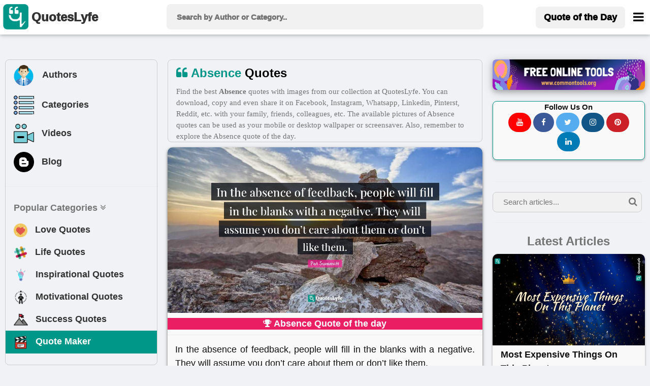

--- FILE ---
content_type: text/html; charset=UTF-8
request_url: https://www.quoteslyfe.com/category/absence-quotes
body_size: 12216
content:
<!doctype html>
<html>  
<head>
<title>Best Absence Quotes with images to share and download for free at QuotesLyfe </title>
<meta charset="utf-8">
<link rel="dns-prefetch" href="//fonts.googleapis.com">
<link rel="dns-prefetch" href="//fonts.gstatic.com">
<link rel="dns-prefetch" href="//www.google-analytics.com">
<link rel="dns-prefetch" href="//www.googletagservices.com">
<link rel="dns-prefetch" href="//www.google.com">
<link rel="dns-prefetch" href="//adservice.google.com">
<link rel="dns-prefetch" href="//cdn.ampproject.org">
<link rel="dns-prefetch" href="//tpc.googlesyndication.com">
<link rel="dns-prefetch" href="//securepubads.g.doubleclick.net">
<link rel="dns-prefetch" href="//ad.doubleclick.net">
<link rel="dns-prefetch" href="//cm.g.doubleclick.net">
<link rel="dns-prefetch" href="//stats.g.doubleclick.net">
<link rel="dns-prefetch" href="//tpc.googlesyndication.com">
<link rel="dns-prefetch" href="//pagead2.googlesyndication.com">
<meta name="viewport" content="width=device-width, initial-scale=1">
 <script data-ad-client="ca-pub-3226261360269123" async src="https://pagead2.googlesyndication.com/pagead/js/adsbygoogle.js"></script>
 
<meta charset="utf-8">
<meta name="description" content="Find, download, or share Absence quotes images from our best and free collection. Explore Absence quotes pictures by authors like Pat Summitt, Friedrich Nietzsche, Ali ibn Abi Talib, etc. Add Absence quotes images as your mobile or desktop wallpaper or screensaver.">
<meta property="og:site_name" content="Quoteslyfe">
<meta property="og:title" content="World's best Absence Quotes images to share and download - QuotesLyfe ">
<meta property="og:type" content="article">
<meta property="og:description" content="Find, download, or share Absence quotes images from our best and free collection. Explore Absence quotes pictures by authors like Pat Summitt, Friedrich Nietzsche, Ali ibn Abi Talib, etc. Add Absence quotes images as your mobile or desktop wallpaper or screensaver.">
<meta name="twitter:card" content="summary">
<meta name="twitter:site" content="@QuotesLyfe_com">
<meta name="twitter:title" content="Best Absence Quotes images to share and download at QuotesLyfe">
<meta name="twitter:description" content="Check out the collection of Absence quotes.">
<link rel="canonical" href="https://www.quoteslyfe.com/category/absence-quotes">
<link rel="stylesheet" href="https://www.quoteslyfe.com/css/style.css">
<link rel="stylesheet" href="https://cdnjs.cloudflare.com/ajax/libs/font-awesome/4.7.0/css/font-awesome.min.css">
<link rel="stylesheet" href="https://www.quoteslyfe.com/css/w3.css">
<script src="https://www.quoteslyfe.com/scripts/jquery-2.1.1.min.js" type="text/javascript"></script>
<script src="https://www.quoteslyfe.com/scripts/lazysizes.min.js" type="text/javascript"></script>
<link rel="apple-touch-icon" sizes="180x180" href="https://www.quoteslyfe.com/apple-touch-icon.png">
<link rel="icon" type="image/png" sizes="32x32" href="https://www.quoteslyfe.com/favicon-32x32.png">
<link rel="icon" type="image/png" sizes="16x16" href="https://www.quoteslyfe.com/favicon-16x16.png">
<link rel="manifest" href="https://www.quoteslyfe.com/site.webmanifest">
<meta name="p:domain_verify" content="e44f91d29ed227ee9078fa42b1f4d3b4"/>
</head>
<body style="background-color: #f0f2f5;">
<!-- Global site tag (gtag.js) - Google Analytics -->
<script async src="https://www.googletagmanager.com/gtag/js?id=G-NG0R4KZEB9"></script>
<script>
  window.dataLayer = window.dataLayer || [];
  function gtag(){dataLayer.push(arguments);}
  gtag('js', new Date());

  gtag('config', 'G-NG0R4KZEB9');
</script>
<script async src="https://fundingchoicesmessages.google.com/i/pub-3226261360269123?ers=1" nonce="Trf_ZW9cQTuXleRnhkz0jw"></script><script nonce="Trf_ZW9cQTuXleRnhkz0jw">(function() {function signalGooglefcPresent() {if (!window.frames['googlefcPresent']) {if (document.body) {const iframe = document.createElement('iframe'); iframe.style = 'width: 0; height: 0; border: none; z-index: -1000; left: -1000px; top: -1000px;'; iframe.style.display = 'none'; iframe.name = 'googlefcPresent'; document.body.appendChild(iframe);} else {setTimeout(signalGooglefcPresent, 0);}}}signalGooglefcPresent();})();</script>
<!-- Start of Navigation bar -->
<div class="w3-top w3-card" style="background-color: #FFFFFF;z-index:9999;">
<div style="max-width:1400px;margin: 0 auto;">
<div class="w3-bar w3-padding  w3-row" style="letter-spacing:0px;  font-weight: 920;min-height: 67px;">

<div class="w3-col l3 m3 s2" >
<a href="https://www.quoteslyfe.com/" class="w3-left w3-hover-opacity" style="margin-left:-10px;"><img src="https://www.quoteslyfe.com/images/logo/quoteslyfe_logo.png"  style="height:50px;width: 50px;" title="QuotesLyfe Logo"></a>
<a href="https://www.quoteslyfe.com/" class="w3-bar-item w3-xlarge w3-hide-small w3-hover-text-teal w3-hide-medium"><b style="font-size: 24px;margin-left: -10px;">QuotesLyfe</b></a>

</div>

<div class="w3-col l6 m8 s9">
<script>                                                                                                                                                                                                                                            
$(document).ready(function(){
$("#search-box").keyup(function(){
if(!$.active)
{

    $.ajax({
    type: "POST",
    url: "https://www.quoteslyfe.com/fetch_quotes.php",
    data:'query='+$(this).val(),
    beforeSend: function(){
      $("#search-box").css("background","#FFF url(LoaderIcon.gif) no-repeat 165px");
    },

    success: function(data){

setTimeout(
          function() {
    $("#suggesstion-box").show();
    $("#suggesstion-box").html(data); },50);
    $("#search-box").css("background","#FFF");
    $("#suggesstion-box").mouseout(function(){
      $(this).hide();
});

    $("#suggesstion-box").mouseover(function(){
    $("#suggesstion-box").show();
});

    $("#search-box").mouseover(function(){
    $("#suggesstion-box").show();
});

    $("#search-box").mouseout(function(){
    $("#suggesstion-box").hide();
    });


    }

    });

  }


  });
});
</script>
<form action="https://www.quoteslyfe.com/search/" method="GET" style="display:inline;">
<input type="text" name="query" placeholder=" Search by Author or Category.." style="width: 100%;height:50px;font-size: 1.0em; " class="w3-padding w3-light-gray w3-border-0  w3-round-large " id="search-box" autocomplete="off">
</form>
<div id="suggesstion-box" style="margin-top: 0px;font-weight: 700;cursor:pointer;" class=" w3-card-2 w3-light-gray w3-small w3-dropdown-content w3-round-large w3-responsive w3-white w3-col l6 m8 s9">
</div> 
</div>
<!-- Right-sided navbar links. Hide them on small screens -->
<div class="w3-col l3 m1 s1" >
<div class="w3-right">
  <a style="margin-top: 5px;" href="https://www.quoteslyfe.com/quote-of-the-day" class="w3-bar-item w3-button w3-light-gray w3-hide-small w3-large  w3-hide-medium w3-round-large"><b>Quote of the Day</b></a>
<style type="text/css">
  @media only screen and (max-width: 600px) {
  #menubar {
    margin-left: -224px;
   width:270px;
  }
  }
   @media only screen and (min-width: 601px) {
  #menubar {
   margin-left: -50px;
   width:270px;
  }
  }
</style>
<a href="javascript:void(0)" class="w3-bar-item w3-button w3-xlarge w3-text-black" style="margin-right: -20px;" onclick="myFunction('menubar')"><i class="fa fa-bars" style="font-size: 24px;margin-top:4px;"></i></a>
<div id="menubar" style="margin-top: 47px;" class="w3-dropdown-content w3-bar-block w3-border w3-text-grey w3-white" >
  <a href="https://www.quoteslyfe.com/quote-of-the-day" class="w3-bar-item w3-button w3-hover-teal w3-hide-large"><i class="fa fa-quote-left"></i> Today's Quote</a>
  <a href="https://www.quoteslyfe.com/popular-quote-categories" class="w3-bar-item w3-button w3-hover-teal"><i class="fa fa-hashtag"></i> Popular Categories</a>
  <a href="https://www.quoteslyfe.com/popular-authors-quote" class="w3-bar-item w3-button w3-hover-teal"><i class="fa fa-user"></i> Popular Authors</a>
  <a href="https://www.quoteslyfe.com/blog" class="w3-bar-item w3-button    w3-hover-teal"><b><i class="fa fa-hashtag"> </i> Blog</b></a>
    <div class="w3-light-gray">
    <a href="https://www.quoteslyfe.com/aboutus" class="w3-bar-item w3-button w3-hover-teal">About Us</a>
    <a href="https://www.quoteslyfe.com/contactus" class="w3-bar-item w3-button w3-hover-teal">Contact Us</a>
    <a href="https://www.quoteslyfe.com/disclaimer" class="w3-bar-item w3-button w3-hover-teal">Disclaimer</a>
    <a href="https://www.quoteslyfe.com/privacy-policy" class="w3-bar-item w3-button w3-hover-teal">Privacy Policy</a>
    <a href="https://www.quoteslyfe.com/terms-and-conditions" class="w3-bar-item w3-button w3-hover-teal">Terms and Conditions</a>
      <div class="w3-small w3-center">
   <br>     
  <b>Follow Us On</b><br>
  <a class="w3-button w3-small w3-round-xxlarge" href="https://www.facebook.com/QuotesLyfe-102180991457302/" title="QuotesLyfe on Facebook" style="background-color: #3B5998;" rel="nofollow" target="_blank"><i class="fa fa-facebook w3-text-white"></i></a>
  <a class="w3-button w3-small w3-round-xxlarge" href="https://twitter.com/QuotesLyfe_com" title="QuotesLyfe on Twitter" style="background-color: #55ACEE;" rel="nofollow" target="_blank"><i class="fa fa-twitter w3-text-white"></i></a>
  <a class="w3-button w3-small w3-round-xxlarge" href="https://www.instagram.com/quoteslyfe_com/" title="QuotesLyfe on Instagram" style="background-color:#125688;" rel="nofollow" target="_blank"><i class="fa fa-instagram  w3-text-white"></i></a>
  <a class="w3-button w3-small w3-round-xxlarge" href="https://www.pinterest.com/4a1199ae29dc73e53d32b437b15ffb/" title="QuotesLyfe on Pinterest" style="background-color: #cb2027;" rel="nofollow" target="_blank"><i class="fa fa-pinterest  w3-text-white"></i></a>
  <a class="w3-button w3-small w3-round-xxlarge" href="https://www.linkedin.com/company/quoteslyfe" title="QuotesLyfe on Linkedin" style="background-color:#007bb5;" rel="nofollow" target="_blank"><i class="fa fa-linkedin  w3-text-white"></i></a>
<br><br>
  </div>    
    </div>
</div>  
</div>
</div>
</div>
</div>
</div>
<div class="w3-card-4 w3-text-black w3-padding-8 w3-hide-large w3-responsive w3-topbar w3-border-black" style="white-space: nowrap;background-color: #ccc;margin-top: 67px;">
<a href="https://www.quoteslyfe.com/popular-authors-quote" class="w3-bar-item w3-button   w3-hover-teal" ><b><i class="fa fa-user"> </i> Authors</b></a>
<a href="https://www.quoteslyfe.com/popular-quote-categories" class="w3-bar-item w3-button    w3-hover-teal"><b><i class="fa fa-list"> </i> Categories</b></a>
<a href="https://www.quoteslyfe.com/blog" class="w3-bar-item w3-button    w3-hover-teal"><b><i class="fa fa-hashtag"> </i> Blog</b></a>
<a href="https://www.quoteslyfe.com/quote-maker" class="w3-bar-item w3-button    w3-hover-teal w3-amber"  rel="nofollow"><b><i class="fa fa-edit"> </i> Quote Maker</b></a>
 <a href="https://www.quoteslyfe.com/video-collection" class="w3-bar-item w3-button w3-hover-teal"><b><i class="fa fa-video-camera"> </i> Videos</b></a>
</div>
<script>
function myFunction(id) {

var x = document.getElementById(id);
if (x.className.indexOf("w3-show") == -1) {
x.className += " w3-show";
} else {
x.className = x.className.replace("w3-show", "");
}
}

function myFunction2() {
var x = document.getElementById("my_cat_drop_down");
x.className = x.className.replace(" w3-show", "");

}
</script>

<style type="text/css">
  input:focus{
    outline: none;
}

 button:focus{
    outline: none;
}
</style>
<div style="margin-bottom: 85px;" class="w3-hide-small w3-hide-medium">
    &nbsp;
</div>
<style>A {text-decoration: none;} </style>

    <script type="application/javascript" src="https://sdki.truepush.com/sdk/v2.0.3/app.js" async></script>
    <script>
    var truepush = window.truepush || [];
            
    truepush.push(function(){
        truepush.Init({
            id: "6067f7f2f7b577b5ff795e2d"
        },function(error){
          if(error) console.error(error);
        })
    })
    </script>
<!--script charset="UTF-8" src="//web.webpushs.com/js/push/bc6edf50817f7e0c0aff5ff80b54b114_1.js" async></script> -->
<!-- End of Navigation bar -->
<div style="margin-top: 40px;max-width: 1400px;margin: auto;">
<div class="w-hide-small-w3-hide-medium" style="width:165px;margin-left:-170px;position:fixed">
<!-- Ezoic - SideBar - sidebar_floating_2 -->
<div id="ezoic-pub-ad-placeholder-183"> </div>
<!-- End Ezoic - SideBar - sidebar_floating_2 -->
</div>
<div class="w-hide-small-w3-hide-medium" style="width:165px;margin-left:1410px;position:fixed">
<!-- Ezoic - sidebar_floating_2 - sidebar_floating_2 -->
<div id="ezoic-pub-ad-placeholder-184"> </div>
<!-- End Ezoic - sidebar_floating_2 - sidebar_floating_2 -->
</div>
<div class="w3-col l3 w3-hide-small w3-hide-medium">
<aside>
<div style="margin: 10px;" class="w3-border w3-round-large w3-hover-border-gray">	
<div class="w3-bar-block w3-large">
<a href="https://www.quoteslyfe.com/popular-authors-quote" class="w3-bar-item w3-button w3-hover-light-gray" ><b><img style="margin-left:-3px;" class="lazyload" data-src="https://www.quoteslyfe.com//images/icons/author.png" width="45px;" title="Author">&nbsp;&nbsp; Authors</b></a>
<a href="https://www.quoteslyfe.com/popular-quote-categories" class="w3-bar-item w3-button   w3-hover-light-gray"><b><img class="lazyload" data-src="https://www.quoteslyfe.com//images/icons/category.png" width="40x;" title="Categories">&nbsp;&nbsp; Categories</b></a>
<a href="https://www.quoteslyfe.com/video-collection" class="w3-bar-item w3-button w3-hover-light-gray"><b><img class="lazyload" data-src="https://www.quoteslyfe.com//images/icons/video.png" width="40x;" title="Video">&nbsp;&nbsp; Videos</b></a>
<a href="https://www.quoteslyfe.com/blog" class="w3-bar-item w3-button w3-hover-light-gray"><b><img class="lazyload" data-src="https://www.quoteslyfe.com//images/icons/blog.png" width="40x;" title="Blog">&nbsp;&nbsp; Blog</b></a>
<hr>
<a href="#" class="w3-bar-item w3-text-gray"><b>Popular Categories <i class="fa fa-angle-double-down "></i> </b></a>
<a href="https://www.quoteslyfe.com/category/love-quotes" class="w3-bar-item w3-button w3-hover-light-gray"><b><img class="lazyload" data-src="https://www.quoteslyfe.com//images/icons/love.png" width="27x;" title="Love"> &nbsp;&nbsp;Love Quotes</b></a>
<a href="https://www.quoteslyfe.com/category/life-quotes" class="w3-bar-item w3-button   w3-hover-light-gray"><b><img class="lazyload" data-src="https://www.quoteslyfe.com//images/icons/life.png" width="27x;" title="Life"> &nbsp;&nbsp;Life Quotes</b></a>
<a href="https://www.quoteslyfe.com/category/inspirational-quotes" class="w3-bar-item w3-button   w3-hover-light-gray"><b><img class="lazyload" data-src="https://www.quoteslyfe.com//images/icons/inspirational.png" width="28x;" title="Inspirational"> &nbsp;&nbsp;Inspirational Quotes</b></a>
<a href="https://www.quoteslyfe.com/category/motivational-quotes" class="w3-bar-item w3-button  w3-hover-light-gray"><b><img class="lazyload" data-src="https://www.quoteslyfe.com//images/icons/motivational.png" width="28x;" title="Motivational"> &nbsp;&nbsp;Motivational Quotes</b></a>
<a href="https://www.quoteslyfe.com/category/success-quotes" class="w3-bar-item w3-button w3-hover-light-gray"><b><img class="lazyload" data-src="https://www.quoteslyfe.com//images/icons/success.png" width="28x;" title="Success"> &nbsp;&nbsp;Success Quotes</b></a>
<a href="https://www.quoteslyfe.com/quote-maker" class="w3-bar-item w3-button w3-teal w3-hover-light-white w3-text-white"  rel="nofollow"><b><img class="lazyload" data-src="https://www.quoteslyfe.com//images/icons/quote_maker.png" width="28x;" title="Quote Maker">  &nbsp;&nbsp;Quote Maker</b></a>
</div>
<br>
</div>
<div style="margin: 10px;">
<div id="ezoic-pub-ad-placeholder-162"> 
</div>	
</div>
</aside>
</div>
<div class="w3-col l6">
<main>
<div class="w3-row w3-large w3-border w3-container w3-round-large" style="font-family: 'Calibre Web', system, -apple-system, BlinkMacSystemFont, 'Helvetica Neue', 'Lucida Grande';margin: 10px;">
<div>
<h1 class="w3-margin-right w3-xlarge">
<i class="fa fa-quote-left w3-text-teal"> </i>
<b class="w3-text-black">
<span class='w3-text-teal'>Absence</span> Quotes </b>
</h1>
<p class="w3-medium  w3-hide-small  w3-text-gray">
Find the best <b>Absence</b> quotes with images from our collection at QuotesLyfe.  You can download, copy and even share it on Facebook, Instagram, Whatsapp, Linkedin, Pinterst, Reddit, etc. with your family, friends, colleagues, etc. The available pictures of  Absence  quotes can be used as your mobile or desktop wallpaper or screensaver. Also, remember to explore the Absence quote of the day.
</p>
</div>
</div>
<style type="text/css">
  @media screen and (min-width: 320px) {
  #ad-slot {
    min-height: 200px;
  }
}
  @media screen and (min-width: 641px) {
  #ad-slot {
    min-height: 279px;
  }

}
</style>
<div style="margin: 10px;">
<style type="text/css">
@media only screen and (min-width: 280px) {.otherquotes{min-height: 136px;}}
@media only screen and (min-width: 320px) {.otherquotes{min-height: 157px;}}
@media only screen and (min-width: 360px) {.otherquotes{min-height: 178px;}}
@media only screen and (min-width: 410px) {.otherquotes{min-height: 204px;}}
@media only screen and (min-width: 540px) {.otherquotes{min-height: 273px;}}
@media only screen and (min-width: 768px) {.otherquotes{min-height: 393px;}}
@media only screen and (min-width: 992px) {.otherquotes{min-height: 250px;}}
@media only screen and (min-width: 1200px) {.otherquotes{min-height: 304px;}}
@media only screen and (min-width: 1400px) {.otherquotes{min-height: 357px;}}
</style>

<div class="w3-card masonry-item">
<div>
<a href="https://www.quoteslyfe.com/quote/In-the-absence-of-feedback-people-will-935873" target="_self">
<div class="w3-display-container">
<div>
<style type="text/css">
@media only screen and (min-width: 280px) {.firstquote{min-height: 136px;}}
@media only screen and (min-width: 320px) {.firstquote{min-height: 157px;}}
@media only screen and (min-width: 360px) {.firstquote{min-height: 178px;}}
@media only screen and (min-width: 410px) {.firstquote{min-height: 204px;}}
@media only screen and (min-width: 540px) {.firstquote{min-height: 273px;}}
@media only screen and (min-width: 768px) {.firstquote{min-height: 393px;}}
@media only screen and (min-width: 992px) {.firstquote{min-height: 250px;}}
@media only screen and (min-width: 1200px) {.firstquote{min-height: 304px;}}
@media only screen and (min-width: 1400px) {.firstquote{min-height: 357px;}}
</style>
<img data-src="https://www.quoteslyfe.com/images/collection3/quotations935/In-the-absence-of-feedback-people-will-935873.jpg"  style="width: 100%;" alt="Absence Quotes: &quot;In the absence of feedback, people will fill in the blanks with a negative. They will assume you don’t care about them or don’t like them.&quot;" class="firstquote lazyload  w3-light-gray">
</div>
</div>
</a>
<h2 class="w3-container w3-pink w3-large w3-center"><b>
<i class="fa fa-trophy"></i>  Absence Quote of the day</b></h2>
<blockquote>
<p class="masonry-description w3-large w3-justify">
In the absence of feedback, people will fill in the blanks with a negative. They will assume you don’t care about them or don’t like them.</p>
</blockquote>
<br>
<div class="w3-container w3-medium w3-light-gray w3-hover-text-teal " style="color:blue;margin-top: -20px;">
<a href="https://www.quoteslyfe.com/author/Pat-Summitt-quotes">
<b title="View Pat Summitt Quotes"><i class="fa fa-user"></i> Pat Summitt</b>
</a>
<br>
</div>
<div collection="3" id="935873" class="social_share w3-container w3-center w3-xlarge w3-animate-bottom" style="min-height:57px;"></div>
</div>
</div>
<br>
<div class="w3-card masonry-item">
<div>
<a href="https://www.quoteslyfe.com/quote/My-solitude-doesn-t-depend-on-the-591592" target="_self">
<div class="w3-display-container">
<div>
<img data-src="https://www.quoteslyfe.com/images/collection3/quotations591/My-solitude-doesn-t-depend-on-the-591592.jpg"  style="width: 100%;" alt="Absence Quotes: &quot;My solitude doesn’t depend on the presence or absence of people; on the contrary, I hate who steals my solitude without, in exchange, offering me true company.&quot;" class="lazyload otherquotes w3-light-gray">
</div>
</div>
</a>
<blockquote>
<p class="masonry-description w3-large w3-justify">
My solitude doesn’t depend on the presence or absence of people; on the contrary, I hate who steals my solitude without, in exchange, offering me true company.</p>
</blockquote>
<br>
<div class="w3-container w3-medium w3-light-gray w3-hover-text-teal " style="color:blue;margin-top: -20px;">
<a href="https://www.quoteslyfe.com/author/Friedrich-Nietzsche-quotes">
<b title="View Friedrich Nietzsche Quotes"><i class="fa fa-user"></i> Friedrich Nietzsche</b>
</a>
<br>
</div>
<div collection="3" id="591592" class="social_share w3-container w3-center w3-xlarge w3-animate-bottom" style="min-height:57px;"></div>
</div>
</div>
<br>
<div class="w3-card masonry-item">
<div>
<a href="https://www.quoteslyfe.com/quote/A-True-friend-is-one-who-sees-357130" target="_self">
<div class="w3-display-container">
<div>
<img data-src="https://www.quoteslyfe.com/images/collection3/quotations357/A-True-friend-is-one-who-sees-357130.jpg"  style="width: 100%;" alt="Absence Quotes: &quot;A True friend is one who sees a fault, gives you advice and who defends you in your absence.&quot;" class="lazyload otherquotes w3-light-gray">
</div>
</div>
</a>
<blockquote>
<p class="masonry-description w3-large w3-justify">
A True friend is one who sees a fault, gives you advice and who defends you in your absence.</p>
</blockquote>
<br>
<div class="w3-container w3-medium w3-light-gray w3-hover-text-teal " style="color:blue;margin-top: -20px;">
<a href="https://www.quoteslyfe.com/author/Ali-ibn-Abi-Talib-quotes">
<b title="View Ali ibn Abi Talib Quotes"><i class="fa fa-user"></i> Ali ibn Abi Talib</b>
</a>
<br>
</div>
<div collection="3" id="357130" class="social_share w3-container w3-center w3-xlarge w3-animate-bottom" style="min-height:57px;"></div>
</div>
</div>
<br>
<div id="ezoic-pub-ad-placeholder-164"> </div><br><div class="w3-card masonry-item">
<div>
<a href="https://www.quoteslyfe.com/quote/Patience-is-power-Patience-is-not-an-593836" target="_self">
<div class="w3-display-container">
<div>
<img data-src="https://www.quoteslyfe.com/images/collection3/quotations593/Patience-is-power-Patience-is-not-an-593836.jpg"  style="width: 100%;" alt="Absence Quotes: &quot;Patience is power. Patience is not an absence of action; rather it is &quot;timing&quot; it waits on the right time to act, for the right principles and in the right way.&quot;" class="lazyload otherquotes w3-light-gray">
</div>
</div>
</a>
<blockquote>
<p class="masonry-description w3-large w3-justify">
Patience is power. Patience is not an absence of action; rather it is "timing" it waits on the right time to act, for the right principles and in the right way.</p>
</blockquote>
<br>
<div class="w3-container w3-medium w3-light-gray w3-hover-text-teal " style="color:blue;margin-top: -20px;">
<a href="https://www.quoteslyfe.com/author/Fulton-J-Sheen-quotes">
<b title="View Fulton J. Sheen Quotes"><i class="fa fa-user"></i> Fulton J. Sheen</b>
</a>
<br>
</div>
<div collection="3" id="593836" class="social_share w3-container w3-center w3-xlarge w3-animate-bottom" style="min-height:57px;"></div>
</div>
</div>
<br>
<div class="w3-card masonry-item">
<div>
<a href="https://www.quoteslyfe.com/quote/True-ignorance-is-not-the-absence-of-778322" target="_self">
<div class="w3-display-container">
<div>
<img data-src="https://www.quoteslyfe.com/images/collection3/quotations778/True-ignorance-is-not-the-absence-of-778322.jpg"  style="width: 100%;" alt="Absence Quotes: &quot;True ignorance is not the absence of knowledge, but the refusal to acquire it.&quot;" class="lazyload otherquotes w3-light-gray">
</div>
</div>
</a>
<blockquote>
<p class="masonry-description w3-large w3-justify">
True ignorance is not the absence of knowledge, but the refusal to acquire it.</p>
</blockquote>
<br>
<div class="w3-container w3-medium w3-light-gray w3-hover-text-teal " style="color:blue;margin-top: -20px;">
<a href="https://www.quoteslyfe.com/author/Karl-Popper-quotes">
<b title="View Karl Popper Quotes"><i class="fa fa-user"></i> Karl Popper</b>
</a>
<br>
</div>
<div collection="3" id="778322" class="social_share w3-container w3-center w3-xlarge w3-animate-bottom" style="min-height:57px;"></div>
</div>
</div>
<br>
<div id="ezoic-pub-ad-placeholder-173"> </div><br><div class="w3-card masonry-item">
<div>
<a href="https://www.quoteslyfe.com/quote/Peace-is-not-simply-the-absence-of-863215" target="_self">
<div class="w3-display-container">
<div>
<img data-src="https://www.quoteslyfe.com/images/collection3/quotations863/Peace-is-not-simply-the-absence-of-863215.jpg"  style="width: 100%;" alt="Absence Quotes: &quot;Peace is not simply the absence of conflict, but the existence of justice for all people.&quot;" class="lazyload otherquotes w3-light-gray">
</div>
</div>
</a>
<blockquote>
<p class="masonry-description w3-large w3-justify">
Peace is not simply the absence of conflict, but the existence of justice for all people.</p>
</blockquote>
<br>
<div class="w3-container w3-medium w3-light-gray w3-hover-text-teal " style="color:blue;margin-top: -20px;">
<a href="https://www.quoteslyfe.com/author/Martin-Luther-King-Jr--quotes">
<b title="View Martin Luther King, Jr. Quotes"><i class="fa fa-user"></i> Martin Luther King, Jr.</b>
</a>
<br>
</div>
<div collection="3" id="863215" class="social_share w3-container w3-center w3-xlarge w3-animate-bottom" style="min-height:57px;"></div>
</div>
</div>
<br>
<div class="w3-card masonry-item">
<div>
<a href="https://www.quoteslyfe.com/quote/Loneliness-Is-Not-The-Absence-Of-Affection-896841" target="_self">
<div class="w3-display-container">
<div>
<img data-src="https://www.quoteslyfe.com/images/collection3/quotations896/Loneliness-Is-Not-The-Absence-Of-Affection-896841.jpg"  style="width: 100%;" alt="Absence Quotes: &quot;Loneliness Is Not The Absence Of Affection, But The Absence Of Direction.&quot;" class="lazyload otherquotes w3-light-gray">
</div>
</div>
</a>
<blockquote>
<p class="masonry-description w3-large w3-justify">
Loneliness Is Not The Absence Of Affection, But The Absence Of Direction.</p>
</blockquote>
<br>
<div class="w3-container w3-medium w3-light-gray w3-hover-text-teal " style="color:blue;margin-top: -20px;">
<a href="https://www.quoteslyfe.com/author/Mike-Murdock-quotes">
<b title="View Mike Murdock Quotes"><i class="fa fa-user"></i> Mike Murdock</b>
</a>
<br>
</div>
<div collection="3" id="896841" class="social_share w3-container w3-center w3-xlarge w3-animate-bottom" style="min-height:57px;"></div>
</div>
</div>
<br>
<div class="w3-card masonry-item">
<div>
<a href="https://www.quoteslyfe.com/quote/God-did-not-create-evil-Just-as-347663" target="_self">
<div class="w3-display-container">
<div>
<img data-src="https://www.quoteslyfe.com/images/collection3/quotations347/God-did-not-create-evil-Just-as-347663.jpg"  style="width: 100%;" alt="Absence Quotes: &quot;God did not create evil. Just as darkness is the absence of light, evil is the absence of God.&quot;" class="lazyload otherquotes w3-light-gray">
</div>
</div>
</a>
<blockquote>
<p class="masonry-description w3-large w3-justify">
God did not create evil. Just as darkness is the absence of light, evil is the absence of God.</p>
</blockquote>
<br>
<div class="w3-container w3-medium w3-light-gray w3-hover-text-teal " style="color:blue;margin-top: -20px;">
<a href="https://www.quoteslyfe.com/author/Albert-Einstein-quotes">
<b title="View Albert Einstein Quotes"><i class="fa fa-user"></i> Albert Einstein</b>
</a>
<br>
</div>
<div collection="3" id="347663" class="social_share w3-container w3-center w3-xlarge w3-animate-bottom" style="min-height:57px;"></div>
</div>
</div>
<br>
<div id="ezoic-pub-ad-placeholder-174"> </div><br><div class="w3-card masonry-item">
<div>
<a href="https://www.quoteslyfe.com/quote/It-is-not-the-absence-of-sin-388848" target="_self">
<div class="w3-display-container">
<div>
<img data-src="https://www.quoteslyfe.com/images/collection3/quotations388/It-is-not-the-absence-of-sin-388848.jpg"  style="width: 100%;" alt="Absence Quotes: &quot;It is not the absence of sin but the grieving over it which distinguishes the child of God from empty professors.&quot;" class="lazyload otherquotes w3-light-gray">
</div>
</div>
</a>
<blockquote>
<p class="masonry-description w3-large w3-justify">
It is not the absence of sin but the grieving over it which distinguishes the child of God from empty professors.</p>
</blockquote>
<br>
<div class="w3-container w3-medium w3-light-gray w3-hover-text-teal " style="color:blue;margin-top: -20px;">
<a href="https://www.quoteslyfe.com/author/Arthur-W-Pink-quotes">
<b title="View Arthur W. Pink Quotes"><i class="fa fa-user"></i> Arthur W. Pink</b>
</a>
<br>
</div>
<div collection="3" id="388848" class="social_share w3-container w3-center w3-xlarge w3-animate-bottom" style="min-height:57px;"></div>
</div>
</div>
<br>
<div class="w3-card masonry-item">
<div>
<a href="https://www.quoteslyfe.com/quote/Silence-has-a-myriad-of-meanings-In-1042438" target="_self">
<div class="w3-display-container">
<div>
<img data-src="https://www.quoteslyfe.com/images/collection3/quotations1042/Silence-has-a-myriad-of-meanings-In-1042438.jpg"  style="width: 100%;" alt="Absence Quotes: &quot;Silence has a myriad of meanings. In the theater, silence is an absence of words, but never an absence of meaning.&quot;" class="lazyload otherquotes w3-light-gray">
</div>
</div>
</a>
<blockquote>
<p class="masonry-description w3-large w3-justify">
Silence has a myriad of meanings. In the theater, silence is an absence of words, but never an absence of meaning.</p>
</blockquote>
<br>
<div class="w3-container w3-medium w3-light-gray w3-hover-text-teal " style="color:blue;margin-top: -20px;">
<a href="https://www.quoteslyfe.com/author/Sanford-Meisner-quotes">
<b title="View Sanford Meisner Quotes"><i class="fa fa-user"></i> Sanford Meisner</b>
</a>
<br>
</div>
<div collection="3" id="1042438" class="social_share w3-container w3-center w3-xlarge w3-animate-bottom" style="min-height:57px;"></div>
</div>
</div>
<br>
<div class="w3-card masonry-item">
<div>
<a href="https://www.quoteslyfe.com/quote/It-is-most-important-that-top-management-762207" target="_self">
<div class="w3-display-container">
<div>
<img data-src="https://www.quoteslyfe.com/images/collection3/quotations762/It-is-most-important-that-top-management-762207.jpg"  style="width: 100%;" alt="Absence Quotes: &quot;It is most important that top management be quality-minded. In the absence of sincere manifestation of interest at the top, little will happen below.&quot;" class="lazyload otherquotes w3-light-gray">
</div>
</div>
</a>
<blockquote>
<p class="masonry-description w3-large w3-justify">
It is most important that top management be quality-minded. In the absence of sincere manifestation of interest at the top, little will happen below.</p>
</blockquote>
<br>
<div class="w3-container w3-medium w3-light-gray w3-hover-text-teal " style="color:blue;margin-top: -20px;">
<a href="https://www.quoteslyfe.com/author/Joseph-M-Juran-quotes">
<b title="View Joseph M. Juran Quotes"><i class="fa fa-user"></i> Joseph M. Juran</b>
</a>
<br>
</div>
<div collection="3" id="762207" class="social_share w3-container w3-center w3-xlarge w3-animate-bottom" style="min-height:57px;"></div>
</div>
</div>
<br>
<div class="w3-card masonry-item">
<div>
<a href="https://www.quoteslyfe.com/quote/Absence-the-highest-form-of-presence-684939" target="_self">
<div class="w3-display-container">
<div>
<img data-src="https://www.quoteslyfe.com/images/collection3/quotations684/Absence-the-highest-form-of-presence-684939.jpg"  style="width: 100%;" alt="Absence Quotes: &quot;Absence, the highest form of presence.&quot;" class="lazyload otherquotes w3-light-gray">
</div>
</div>
</a>
<blockquote>
<p class="masonry-description w3-large w3-justify">
Absence, the highest form of presence.</p>
</blockquote>
<br>
<div class="w3-container w3-medium w3-light-gray w3-hover-text-teal " style="color:blue;margin-top: -20px;">
<a href="https://www.quoteslyfe.com/author/James-Joyce-quotes">
<b title="View James Joyce Quotes"><i class="fa fa-user"></i> James Joyce</b>
</a>
<br>
</div>
<div collection="3" id="684939" class="social_share w3-container w3-center w3-xlarge w3-animate-bottom" style="min-height:57px;"></div>
</div>
</div>
<br>
<div class="w3-card masonry-item">
<div>
<a href="https://www.quoteslyfe.com/quote/Since-when-does-absence-of-evidence-equate-964307" target="_self">
<div class="w3-display-container">
<div>
<img data-src="https://www.quoteslyfe.com/images/collection3/quotations964/Since-when-does-absence-of-evidence-equate-964307.jpg"  style="width: 100%;" alt="Absence Quotes: &quot;Since when does absence of evidence equate to evidence of absence?&quot;" class="lazyload otherquotes w3-light-gray">
</div>
</div>
</a>
<blockquote>
<p class="masonry-description w3-large w3-justify">
Since when does absence of evidence equate to evidence of absence?</p>
</blockquote>
<br>
<div class="w3-container w3-medium w3-light-gray w3-hover-text-teal " style="color:blue;margin-top: -20px;">
<a href="https://www.quoteslyfe.com/author/Prince-Ea-quotes">
<b title="View Prince Ea Quotes"><i class="fa fa-user"></i> Prince Ea</b>
</a>
<br>
</div>
<div collection="3" id="964307" class="social_share w3-container w3-center w3-xlarge w3-animate-bottom" style="min-height:57px;"></div>
</div>
</div>
<br>
<div id="ezoic-pub-ad-placeholder-176"> </div><br><div class="w3-card masonry-item">
<div>
<a href="https://www.quoteslyfe.com/quote/Failure-is-not-the-absence-of-success-908561" target="_self">
<div class="w3-display-container">
<div>
<img data-src="https://www.quoteslyfe.com/images/collection3/quotations908/Failure-is-not-the-absence-of-success-908561.jpg"  style="width: 100%;" alt="Absence Quotes: &quot;Failure is not the absence of success. Failure is the neglect of trying.&quot;" class="lazyload otherquotes w3-light-gray">
</div>
</div>
</a>
<blockquote>
<p class="masonry-description w3-large w3-justify">
Failure is not the absence of success. Failure is the neglect of trying.</p>
</blockquote>
<br>
<div class="w3-container w3-medium w3-light-gray w3-hover-text-teal " style="color:blue;margin-top: -20px;">
<a href="https://www.quoteslyfe.com/author/Myles-Munroe-quotes">
<b title="View Myles Munroe Quotes"><i class="fa fa-user"></i> Myles Munroe</b>
</a>
<br>
</div>
<div collection="3" id="908561" class="social_share w3-container w3-center w3-xlarge w3-animate-bottom" style="min-height:57px;"></div>
</div>
</div>
<br>
<div class="w3-card masonry-item">
<div>
<a href="https://www.quoteslyfe.com/quote/Faith-doesn-t-mean-an-absence-of-870958" target="_self">
<div class="w3-display-container">
<div>
<img data-src="https://www.quoteslyfe.com/images/collection3/quotations870/Faith-doesn-t-mean-an-absence-of-870958.jpg"  style="width: 100%;" alt="Absence Quotes: &quot;Faith doesn’t mean an absence of fear. It means facing fear and trusting that God’s goodness is greater.&quot;" class="lazyload otherquotes w3-light-gray">
</div>
</div>
</a>
<blockquote>
<p class="masonry-description w3-large w3-justify">
Faith doesn’t mean an absence of fear. It means facing fear and trusting that God’s goodness is greater.</p>
</blockquote>
<br>
<div class="w3-container w3-medium w3-light-gray w3-hover-text-teal " style="color:blue;margin-top: -20px;">
<a href="https://www.quoteslyfe.com/author/Matt-Chandler-quotes">
<b title="View Matt    Chandler Quotes"><i class="fa fa-user"></i> Matt    Chandler</b>
</a>
<br>
</div>
<div collection="3" id="870958" class="social_share w3-container w3-center w3-xlarge w3-animate-bottom" style="min-height:57px;"></div>
</div>
</div>
<br>
<div class="w3-card masonry-item">
<div>
<a href="https://www.quoteslyfe.com/quote/The-absence-of-evidence-is-not-the-442794" target="_self">
<div class="w3-display-container">
<div>
<img data-src="https://www.quoteslyfe.com/images/collection3/quotations442/The-absence-of-evidence-is-not-the-442794.jpg"  style="width: 100%;" alt="Absence Quotes: &quot;The absence of evidence is not the evidence of absence.&quot;" class="lazyload otherquotes w3-light-gray">
</div>
</div>
</a>
<blockquote>
<p class="masonry-description w3-large w3-justify">
The absence of evidence is not the evidence of absence.</p>
</blockquote>
<br>
<div class="w3-container w3-medium w3-light-gray w3-hover-text-teal " style="color:blue;margin-top: -20px;">
<a href="https://www.quoteslyfe.com/author/Carl-Sagan-quotes">
<b title="View Carl Sagan Quotes"><i class="fa fa-user"></i> Carl Sagan</b>
</a>
<br>
</div>
<div collection="3" id="442794" class="social_share w3-container w3-center w3-xlarge w3-animate-bottom" style="min-height:57px;"></div>
</div>
</div>
<br>
<div class="w3-card masonry-item">
<div>
<a href="https://www.quoteslyfe.com/quote/Western-dictionaries-define-secularism-as-absence-of-1055847" target="_self">
<div class="w3-display-container">
<div>
<img data-src="https://www.quoteslyfe.com/images/collection3/quotations1055/Western-dictionaries-define-secularism-as-absence-of-1055847.jpg"  style="width: 100%;" alt="Absence Quotes: &quot;Western dictionaries define secularism as absence of religion but Indian secularism does not mean irreligiousness.It means profusion of religions.&quot;" class="lazyload otherquotes w3-light-gray">
</div>
</div>
</a>
<blockquote>
<p class="masonry-description w3-large w3-justify">
Western dictionaries define secularism as absence of religion but Indian secularism does not mean irreligiousness.It means profusion of religions.</p>
</blockquote>
<br>
<div class="w3-container w3-medium w3-light-gray w3-hover-text-teal " style="color:blue;margin-top: -20px;">
<a href="https://www.quoteslyfe.com/author/Shashi-Tharoor-quotes">
<b title="View Shashi Tharoor Quotes"><i class="fa fa-user"></i> Shashi Tharoor</b>
</a>
<br>
</div>
<div collection="3" id="1055847" class="social_share w3-container w3-center w3-xlarge w3-animate-bottom" style="min-height:57px;"></div>
</div>
</div>
<br>
<div class="w3-card masonry-item">
<div>
<a href="https://www.quoteslyfe.com/quote/Pleasure-is-the-first-good-It-is-561114" target="_self">
<div class="w3-display-container">
<div>
<img data-src="https://www.quoteslyfe.com/images/collection3/quotations561/Pleasure-is-the-first-good-It-is-561114.jpg"  style="width: 100%;" alt="Absence Quotes: &quot;Pleasure is the first good. It is the beginning of every choice and every aversion. It is the absence of pain in the body and of troubles in the soul.&quot;" class="lazyload otherquotes w3-light-gray">
</div>
</div>
</a>
<blockquote>
<p class="masonry-description w3-large w3-justify">
Pleasure is the first good. It is the beginning of every choice and every aversion. It is the absence of pain in the body and of troubles in the soul.</p>
</blockquote>
<br>
<div class="w3-container w3-medium w3-light-gray w3-hover-text-teal " style="color:blue;margin-top: -20px;">
<a href="https://www.quoteslyfe.com/author/Epicurus-quotes">
<b title="View Epicurus Quotes"><i class="fa fa-user"></i> Epicurus</b>
</a>
<br>
</div>
<div collection="3" id="561114" class="social_share w3-container w3-center w3-xlarge w3-animate-bottom" style="min-height:57px;"></div>
</div>
</div>
<br>
<div class="w3-card masonry-item">
<div>
<a href="https://www.quoteslyfe.com/quote/Faith-is-a-response-to-evidence-not-742472" target="_self">
<div class="w3-display-container">
<div>
<img data-src="https://www.quoteslyfe.com/images/collection3/quotations742/Faith-is-a-response-to-evidence-not-742472.jpg"  style="width: 100%;" alt="Absence Quotes: &quot;Faith is a response to evidence, not a rejoicing in the absence of evidence.&quot;" class="lazyload otherquotes w3-light-gray">
</div>
</div>
</a>
<blockquote>
<p class="masonry-description w3-large w3-justify">
Faith is a response to evidence, not a rejoicing in the absence of evidence.</p>
</blockquote>
<br>
<div class="w3-container w3-medium w3-light-gray w3-hover-text-teal " style="color:blue;margin-top: -20px;">
<a href="https://www.quoteslyfe.com/author/John-Lennox-quotes">
<b title="View John Lennox Quotes"><i class="fa fa-user"></i> John Lennox</b>
</a>
<br>
</div>
<div collection="3" id="742472" class="social_share w3-container w3-center w3-xlarge w3-animate-bottom" style="min-height:57px;"></div>
</div>
</div>
<br>
<div class="w3-card masonry-item">
<div>
<a href="https://www.quoteslyfe.com/quote/Peace-comes-not-from-the-absence-of-353115" target="_self">
<div class="w3-display-container">
<div>
<img data-src="https://www.quoteslyfe.com/images/collection3/quotations353/Peace-comes-not-from-the-absence-of-353115.jpg"  style="width: 100%;" alt="Absence Quotes: &quot;Peace comes not from the absence of trouble, but from the presence of God.&quot;" class="lazyload otherquotes w3-light-gray">
</div>
</div>
</a>
<blockquote>
<p class="masonry-description w3-large w3-justify">
Peace comes not from the absence of trouble, but from the presence of God.</p>
</blockquote>
<br>
<div class="w3-container w3-medium w3-light-gray w3-hover-text-teal " style="color:blue;margin-top: -20px;">
<a href="https://www.quoteslyfe.com/author/Alexander-MacLaren-quotes">
<b title="View Alexander MacLaren Quotes"><i class="fa fa-user"></i> Alexander MacLaren</b>
</a>
<br>
</div>
<div collection="3" id="353115" class="social_share w3-container w3-center w3-xlarge w3-animate-bottom" style="min-height:57px;"></div>
</div>
</div>
<br>
<div class="w3-card masonry-item">
<div>
<a href="https://www.quoteslyfe.com/quote/Courage-is-not-the-absence-of-fear-834444" target="_self">
<div class="w3-display-container">
<div>
<img data-src="https://www.quoteslyfe.com/images/collection3/quotations834/Courage-is-not-the-absence-of-fear-834444.jpg"  style="width: 100%;" alt="Absence Quotes: &quot;Courage is not the absence of fear; it is the making of action in spite of fear.&quot;" class="lazyload otherquotes w3-light-gray">
</div>
</div>
</a>
<blockquote>
<p class="masonry-description w3-large w3-justify">
Courage is not the absence of fear; it is the making of action in spite of fear.</p>
</blockquote>
<br>
<div class="w3-container w3-medium w3-light-gray w3-hover-text-teal " style="color:blue;margin-top: -20px;">
<a href="https://www.quoteslyfe.com/author/M-Scott-Peck-quotes">
<b title="View M. Scott Peck Quotes"><i class="fa fa-user"></i> M. Scott Peck</b>
</a>
<br>
</div>
<div collection="3" id="834444" class="social_share w3-container w3-center w3-xlarge w3-animate-bottom" style="min-height:57px;"></div>
</div>
</div>
<br>
<div class="w3-card masonry-item">
<div>
<a href="https://www.quoteslyfe.com/quote/Courage-is-not-the-absence-of-despair-1021124" target="_self">
<div class="w3-display-container">
<div>
<img data-src="https://www.quoteslyfe.com/images/collection3/quotations1021/Courage-is-not-the-absence-of-despair-1021124.jpg"  style="width: 100%;" alt="Absence Quotes: &quot;Courage is not the absence of despair; it is, rather, the capacity to move ahead in spite of despair.&quot;" class="lazyload otherquotes w3-light-gray">
</div>
</div>
</a>
<blockquote>
<p class="masonry-description w3-large w3-justify">
Courage is not the absence of despair; it is, rather, the capacity to move ahead in spite of despair.</p>
</blockquote>
<br>
<div class="w3-container w3-medium w3-light-gray w3-hover-text-teal " style="color:blue;margin-top: -20px;">
<a href="https://www.quoteslyfe.com/author/Rollo-May-quotes">
<b title="View Rollo May Quotes"><i class="fa fa-user"></i> Rollo May</b>
</a>
<br>
</div>
<div collection="3" id="1021124" class="social_share w3-container w3-center w3-xlarge w3-animate-bottom" style="min-height:57px;"></div>
</div>
</div>
<br>
<div class="w3-card masonry-item">
<div>
<a href="https://www.quoteslyfe.com/quote/Peace-is-not-just-the-absence-of-364285" target="_self">
<div class="w3-display-container">
<div>
<img data-src="https://www.quoteslyfe.com/images/collection3/quotations364/Peace-is-not-just-the-absence-of-364285.jpg"  style="width: 100%;" alt="Absence Quotes: &quot;Peace is not just the absence of violence,peace is when the flowers bloom.&quot;" class="lazyload otherquotes w3-light-gray">
</div>
</div>
</a>
<blockquote>
<p class="masonry-description w3-large w3-justify">
Peace is not just the absence of violence,peace is when the flowers bloom.</p>
</blockquote>
<br>
<div class="w3-container w3-medium w3-light-gray w3-hover-text-teal " style="color:blue;margin-top: -20px;">
<a href="https://www.quoteslyfe.com/author/Amrita-Pritam-quotes">
<b title="View Amrita Pritam Quotes"><i class="fa fa-user"></i> Amrita Pritam</b>
</a>
<br>
</div>
<div collection="3" id="364285" class="social_share w3-container w3-center w3-xlarge w3-animate-bottom" style="min-height:57px;"></div>
</div>
</div>
<br>
<div class="w3-card masonry-item">
<div>
<a href="https://www.quoteslyfe.com/quote/The-human-father-has-to-be-confronted-366134" target="_self">
<div class="w3-display-container">
<div>
<img data-src="https://www.quoteslyfe.com/images/collection3/quotations366/The-human-father-has-to-be-confronted-366134.jpg"  style="width: 100%;" alt="Absence Quotes: &quot;The human father has to be confronted and recognized as human, as man who created a child and then, by his absence, left the child fatherless and then Godless.&quot;" class="lazyload otherquotes w3-light-gray">
</div>
</div>
</a>
<blockquote>
<p class="masonry-description w3-large w3-justify">
The human father has to be confronted and recognized as human, as man who created a child and then, by his absence, left the child fatherless and then Godless.</p>
</blockquote>
<br>
<div class="w3-container w3-medium w3-light-gray w3-hover-text-teal " style="color:blue;margin-top: -20px;">
<a href="https://www.quoteslyfe.com/author/Anais-Nin-quotes">
<b title="View Anais Nin Quotes"><i class="fa fa-user"></i> Anais Nin</b>
</a>
<br>
</div>
<div collection="3" id="366134" class="social_share w3-container w3-center w3-xlarge w3-animate-bottom" style="min-height:57px;"></div>
</div>
</div>
<br>
<div class="w3-card masonry-item">
<div>
<a href="https://www.quoteslyfe.com/quote/Absence-is-to-love-as-wind-is-1128148" target="_self">
<div class="w3-display-container">
<div>
<img data-src="https://www.quoteslyfe.com/images/collection3/quotations1128/Absence-is-to-love-as-wind-is-1128148.jpg"  style="width: 100%;" alt="Absence Quotes: &quot;Absence is to love as wind is to fire: it extinguishes the little flame, it fans the big.&quot;" class="lazyload otherquotes w3-light-gray">
</div>
</div>
</a>
<blockquote>
<p class="masonry-description w3-large w3-justify">
Absence is to love as wind is to fire: it extinguishes the little flame, it fans the big.</p>
</blockquote>
<br>
<div class="w3-container w3-medium w3-light-gray w3-hover-text-teal " style="color:blue;margin-top: -20px;">
<a href="https://www.quoteslyfe.com/author/Umberto-Eco-quotes">
<b title="View Umberto Eco Quotes"><i class="fa fa-user"></i> Umberto Eco</b>
</a>
<br>
</div>
<div collection="3" id="1128148" class="social_share w3-container w3-center w3-xlarge w3-animate-bottom" style="min-height:57px;"></div>
</div>
</div>
<br>
<div class="w3-card masonry-item">
<div>
<a href="https://www.quoteslyfe.com/quote/There-s-nothing-wrong-with-being-afraid-559501" target="_self">
<div class="w3-display-container">
<div>
<img data-src="https://www.quoteslyfe.com/images/collection3/quotations559/There-s-nothing-wrong-with-being-afraid-559501.jpg"  style="width: 100%;" alt="Absence Quotes: &quot;There's nothing wrong with being afraid. It's not the absence of fear, it's overcoming it. Sometimes you've got to blast through and have faith.&quot;" class="lazyload otherquotes w3-light-gray">
</div>
</div>
</a>
<blockquote>
<p class="masonry-description w3-large w3-justify">
There's nothing wrong with being afraid. It's not the absence of fear, it's overcoming it. Sometimes you've got to blast through and have faith.</p>
</blockquote>
<br>
<div class="w3-container w3-medium w3-light-gray w3-hover-text-teal " style="color:blue;margin-top: -20px;">
<a href="https://www.quoteslyfe.com/author/Emma-Watson-quotes">
<b title="View Emma Watson Quotes"><i class="fa fa-user"></i> Emma Watson</b>
</a>
<br>
</div>
<div collection="3" id="559501" class="social_share w3-container w3-center w3-xlarge w3-animate-bottom" style="min-height:57px;"></div>
</div>
</div>
<br>
<div class="w3-card masonry-item">
<div>
<a href="https://www.quoteslyfe.com/quote/Considering-the-absence-of-legal-coercion-the-398025" target="_self">
<div class="w3-display-container">
<div>
<img data-src="https://www.quoteslyfe.com/images/collection3/quotations398/Considering-the-absence-of-legal-coercion-the-398025.jpg"  style="width: 100%;" alt="Absence Quotes: &quot;Considering the absence of legal coercion, the surprising thing is that men have for so long, and, on the whole, so reliably, adhered to what we might call the breadwinner ethic.&quot;" class="lazyload otherquotes w3-light-gray">
</div>
</div>
</a>
<blockquote>
<p class="masonry-description w3-large w3-justify">
Considering the absence of legal coercion, the surprising thing is that men have for so long, and, on the whole, so reliably, adhered to what we might call the breadwinner ethic.</p>
</blockquote>
<br>
<div class="w3-container w3-medium w3-light-gray w3-hover-text-teal " style="color:blue;margin-top: -20px;">
<a href="https://www.quoteslyfe.com/author/Barbara-Ehrenreich-quotes">
<b title="View Barbara Ehrenreich Quotes"><i class="fa fa-user"></i> Barbara Ehrenreich</b>
</a>
<br>
</div>
<div collection="3" id="398025" class="social_share w3-container w3-center w3-xlarge w3-animate-bottom" style="min-height:57px;"></div>
</div>
</div>
<br>
<div class="w3-card masonry-item">
<div>
<a href="https://www.quoteslyfe.com/quote/Absence-that-common-cure-of-love-287299" target="_self">
<div class="w3-display-container">
<div>
<img data-src="https://www.quoteslyfe.com/images/collection3/quotations287/Absence-that-common-cure-of-love-287299.jpg"  style="width: 100%;" alt="Absence Quotes: &quot;Absence - that common cure of love.&quot;" class="lazyload otherquotes w3-light-gray">
</div>
</div>
</a>
<blockquote>
<p class="masonry-description w3-large w3-justify">
Absence - that common cure of love.</p>
</blockquote>
<br>
<div class="w3-container w3-medium w3-light-gray w3-hover-text-teal " style="color:blue;margin-top: -20px;">
<a href="https://www.quoteslyfe.com/author/Lord-Byron-quotes">
<b title="View Lord Byron Quotes"><i class="fa fa-user"></i> Lord Byron</b>
</a>
<br>
</div>
<div collection="3" id="287299" class="social_share w3-container w3-center w3-xlarge w3-animate-bottom" style="min-height:57px;"></div>
</div>
</div>
<br>
<div class="w3-card masonry-item">
<div>
<a href="https://www.quoteslyfe.com/quote/Doctors-most-commonly-get-mixed-up-between-243170" target="_self">
<div class="w3-display-container">
<div>
<img data-src="https://www.quoteslyfe.com/images/collection3/quotations243/Doctors-most-commonly-get-mixed-up-between-243170.jpg"  style="width: 100%;" alt="Absence Quotes: &quot;Doctors most commonly get mixed up between absence of evidence and evidence of abense&quot;" class="lazyload otherquotes w3-light-gray">
</div>
</div>
</a>
<blockquote>
<p class="masonry-description w3-large w3-justify">
Doctors most commonly get mixed up between absence of evidence and evidence of abense</p>
</blockquote>
<br>
<div class="w3-container w3-medium w3-light-gray w3-hover-text-teal " style="color:blue;margin-top: -20px;">
<a href="https://www.quoteslyfe.com/author/Nassim-Nicholas-Taleb-quotes">
<b title="View Nassim Nicholas Taleb Quotes"><i class="fa fa-user"></i> Nassim Nicholas Taleb</b>
</a>
<br>
</div>
<div collection="3" id="243170" class="social_share w3-container w3-center w3-xlarge w3-animate-bottom" style="min-height:57px;"></div>
</div>
</div>
<br>
<div class="w3-card masonry-item">
<div>
<a href="https://www.quoteslyfe.com/quote/With-the-absence-of-pressure-it-s-602632" target="_self">
<div class="w3-display-container">
<div>
<img data-src="https://www.quoteslyfe.com/images/collection3/quotations602/With-the-absence-of-pressure-it-s-602632.jpg"  style="width: 100%;" alt="Absence Quotes: &quot;With the absence of pressure, it's hard to do great things.&quot;" class="lazyload otherquotes w3-light-gray">
</div>
</div>
</a>
<blockquote>
<p class="masonry-description w3-large w3-justify">
With the absence of pressure, it's hard to do great things.</p>
</blockquote>
<br>
<div class="w3-container w3-medium w3-light-gray w3-hover-text-teal " style="color:blue;margin-top: -20px;">
<a href="https://www.quoteslyfe.com/author/Geno-Auriemma-quotes">
<b title="View Geno Auriemma Quotes"><i class="fa fa-user"></i> Geno Auriemma</b>
</a>
<br>
</div>
<div collection="3" id="602632" class="social_share w3-container w3-center w3-xlarge w3-animate-bottom" style="min-height:57px;"></div>
</div>
</div>
<br>
<div class="w3-card masonry-item">
<div>
<a href="https://www.quoteslyfe.com/quote/Of-all-the-bewildering-things-about-a-1152485" target="_self">
<div class="w3-display-container">
<div>
<img data-src="https://www.quoteslyfe.com/images/collection3/quotations1152/Of-all-the-bewildering-things-about-a-1152485.jpg"  style="width: 100%;" alt="Absence Quotes: &quot;Of all the bewildering things about a new country, the absence of human landmarks is one of the most depressing and disheartening.&quot;" class="lazyload otherquotes w3-light-gray">
</div>
</div>
</a>
<blockquote>
<p class="masonry-description w3-large w3-justify">
Of all the bewildering things about a new country, the absence of human landmarks is one of the most depressing and disheartening.</p>
</blockquote>
<br>
<div class="w3-container w3-medium w3-light-gray w3-hover-text-teal " style="color:blue;margin-top: -20px;">
<a href="https://www.quoteslyfe.com/author/Willa-Cather-quotes">
<b title="View Willa Cather Quotes"><i class="fa fa-user"></i> Willa Cather</b>
</a>
<br>
</div>
<div collection="3" id="1152485" class="social_share w3-container w3-center w3-xlarge w3-animate-bottom" style="min-height:57px;"></div>
</div>
</div>
<br>
<div class="w3-card masonry-item">
<div>
<a href="https://www.quoteslyfe.com/quote/The-longest-absence-is-less-perilous-to-259166" target="_self">
<div class="w3-display-container">
<div>
<img data-src="https://www.quoteslyfe.com/images/collection3/quotations259/The-longest-absence-is-less-perilous-to-259166.jpg"  style="width: 100%;" alt="Absence Quotes: &quot;The longest absence is less perilous to love than the terrible trials of incessant proximity.&quot;" class="lazyload otherquotes w3-light-gray">
</div>
</div>
</a>
<blockquote>
<p class="masonry-description w3-large w3-justify">
The longest absence is less perilous to love than the terrible trials of incessant proximity.</p>
</blockquote>
<br>
<div class="w3-container w3-medium w3-light-gray w3-hover-text-teal " style="color:blue;margin-top: -20px;">
<a href="https://www.quoteslyfe.com/author/Ouida-quotes">
<b title="View Ouida Quotes"><i class="fa fa-user"></i> Ouida</b>
</a>
<br>
</div>
<div collection="3" id="259166" class="social_share w3-container w3-center w3-xlarge w3-animate-bottom" style="min-height:57px;"></div>
</div>
</div>
<br>
<div class="w3-card masonry-item">
<div>
<a href="https://www.quoteslyfe.com/quote/Absent-in-body-but-present-in-spirit-943514" target="_self">
<div class="w3-display-container">
<div>
<img data-src="https://www.quoteslyfe.com/images/collection3/quotations943/Absent-in-body-but-present-in-spirit-943514.jpg"  style="width: 100%;" alt="Absence Quotes: &quot;Absent in body, but present in spirit.&quot;" class="lazyload otherquotes w3-light-gray">
</div>
</div>
</a>
<blockquote>
<p class="masonry-description w3-large w3-justify">
Absent in body, but present in spirit.</p>
</blockquote>
<br>
<div class="w3-container w3-medium w3-light-gray w3-hover-text-teal " style="color:blue;margin-top: -20px;">
<a href="https://www.quoteslyfe.com/author/Paul-the-Apostle-quotes">
<b title="View Paul the Apostle Quotes"><i class="fa fa-user"></i> Paul the Apostle</b>
</a>
<br>
</div>
<div collection="3" id="943514" class="social_share w3-container w3-center w3-xlarge w3-animate-bottom" style="min-height:57px;"></div>
</div>
</div>
<br>
<div class="w3-card masonry-item">
<div>
<a href="https://www.quoteslyfe.com/quote/We-are-taught-to-understand-correctly-that-744047" target="_self">
<div class="w3-display-container">
<div>
<img data-src="https://www.quoteslyfe.com/images/collection3/quotations744/We-are-taught-to-understand-correctly-that-744047.jpg"  style="width: 100%;" alt="Absence Quotes: &quot;We are taught to understand, correctly, that courage is not the absence of fear, but the capacity for action despite our fears.&quot;" class="lazyload otherquotes w3-light-gray">
</div>
</div>
</a>
<blockquote>
<p class="masonry-description w3-large w3-justify">
We are taught to understand, correctly, that courage is not the absence of fear, but the capacity for action despite our fears.</p>
</blockquote>
<br>
<div class="w3-container w3-medium w3-light-gray w3-hover-text-teal " style="color:blue;margin-top: -20px;">
<a href="https://www.quoteslyfe.com/author/John-McCain-quotes">
<b title="View John McCain Quotes"><i class="fa fa-user"></i> John McCain</b>
</a>
<br>
</div>
<div collection="3" id="744047" class="social_share w3-container w3-center w3-xlarge w3-animate-bottom" style="min-height:57px;"></div>
</div>
</div>
<br>
<div class="w3-card masonry-item">
<div>
<a href="https://www.quoteslyfe.com/quote/Courage-is-not-the-absence-of-fear-584026" target="_self">
<div class="w3-display-container">
<div>
<img data-src="https://www.quoteslyfe.com/images/collection3/quotations584/Courage-is-not-the-absence-of-fear-584026.jpg"  style="width: 100%;" alt="Absence Quotes: &quot;Courage is not the absence of fear, but rather the assessment that something else is more important than fear.&quot;" class="lazyload otherquotes w3-light-gray">
</div>
</div>
</a>
<blockquote>
<p class="masonry-description w3-large w3-justify">
Courage is not the absence of fear, but rather the assessment that something else is more important than fear.</p>
</blockquote>
<br>
<div class="w3-container w3-medium w3-light-gray w3-hover-text-teal " style="color:blue;margin-top: -20px;">
<a href="https://www.quoteslyfe.com/author/Franklin-D-Roosevelt-quotes">
<b title="View Franklin D. Roosevelt Quotes"><i class="fa fa-user"></i> Franklin D. Roosevelt</b>
</a>
<br>
</div>
<div collection="3" id="584026" class="social_share w3-container w3-center w3-xlarge w3-animate-bottom" style="min-height:57px;"></div>
</div>
</div>
<br>
<div class="w3-card masonry-item">
<div>
<a href="https://www.quoteslyfe.com/quote/In-the-absence-of-clearly-defined-goals-1004638" target="_self">
<div class="w3-display-container">
<div>
<img data-src="https://www.quoteslyfe.com/images/collection3/quotations1004/In-the-absence-of-clearly-defined-goals-1004638.jpg"  style="width: 100%;" alt="Absence Quotes: &quot;In the absence of clearly-defined goals, we become strangely loyal to performing daily trivia until ultimately we become enslaved by it.&quot;" class="lazyload otherquotes w3-light-gray">
</div>
</div>
</a>
<blockquote>
<p class="masonry-description w3-large w3-justify">
In the absence of clearly-defined goals, we become strangely loyal to performing daily trivia until ultimately we become enslaved by it.</p>
</blockquote>
<br>
<div class="w3-container w3-medium w3-light-gray w3-hover-text-teal " style="color:blue;margin-top: -20px;">
<a href="https://www.quoteslyfe.com/author/Robert-A-Heinlein-quotes">
<b title="View Robert A. Heinlein Quotes"><i class="fa fa-user"></i> Robert A. Heinlein</b>
</a>
<br>
</div>
<div collection="3" id="1004638" class="social_share w3-container w3-center w3-xlarge w3-animate-bottom" style="min-height:57px;"></div>
</div>
</div>
<br>
<div class="w3-card masonry-item">
<div>
<a href="https://www.quoteslyfe.com/quote/The-secret-of-success-is-that-it-653209" target="_self">
<div class="w3-display-container">
<div>
<img data-src="https://www.quoteslyfe.com/images/collection3/quotations653/The-secret-of-success-is-that-it-653209.jpg"  style="width: 100%;" alt="Absence Quotes: &quot;The secret of success is that it is not the absence of failure, but the absence of envy.&quot;" class="lazyload otherquotes w3-light-gray">
</div>
</div>
</a>
<blockquote>
<p class="masonry-description w3-large w3-justify">
The secret of success is that it is not the absence of failure, but the absence of envy.</p>
</blockquote>
<br>
<div class="w3-container w3-medium w3-light-gray w3-hover-text-teal " style="color:blue;margin-top: -20px;">
<a href="https://www.quoteslyfe.com/author/Herodotus-quotes">
<b title="View Herodotus Quotes"><i class="fa fa-user"></i> Herodotus</b>
</a>
<br>
</div>
<div collection="3" id="653209" class="social_share w3-container w3-center w3-xlarge w3-animate-bottom" style="min-height:57px;"></div>
</div>
</div>
<br>
<div class="w3-card masonry-item">
<div>
<a href="https://www.quoteslyfe.com/quote/Good-fences-make-good-neighbors-1009026" target="_self">
<div class="w3-display-container">
<div>
<img data-src="https://www.quoteslyfe.com/images/collection3/quotations1009/Good-fences-make-good-neighbors-1009026.jpg"  style="width: 100%;" alt="Absence Quotes: &quot;Good fences make good neighbors.&quot;" class="lazyload otherquotes w3-light-gray">
</div>
</div>
</a>
<blockquote>
<p class="masonry-description w3-large w3-justify">
Good fences make good neighbors.</p>
</blockquote>
<br>
<div class="w3-container w3-medium w3-light-gray w3-hover-text-teal " style="color:blue;margin-top: -20px;">
<a href="https://www.quoteslyfe.com/author/Robert-Frost-quotes">
<b title="View Robert Frost Quotes"><i class="fa fa-user"></i> Robert Frost</b>
</a>
<br>
</div>
<div collection="3" id="1009026" class="social_share w3-container w3-center w3-xlarge w3-animate-bottom" style="min-height:57px;"></div>
</div>
</div>
<br>
<div class="w3-card masonry-item">
<div>
<a href="https://www.quoteslyfe.com/quote/Life-lived-in-the-absence-of-the-1097496" target="_self">
<div class="w3-display-container">
<div>
<img data-src="https://www.quoteslyfe.com/images/collection3/quotations1097/Life-lived-in-the-absence-of-the-1097496.jpg"  style="width: 100%;" alt="Absence Quotes: &quot;Life lived in the absence of the psychedelic experience upon which primordial shamanism is based is life trivialized, life denied, life enslaved to the ego.&quot;" class="lazyload otherquotes w3-light-gray">
</div>
</div>
</a>
<blockquote>
<p class="masonry-description w3-large w3-justify">
Life lived in the absence of the psychedelic experience upon which primordial shamanism is based is life trivialized, life denied, life enslaved to the ego.</p>
</blockquote>
<br>
<div class="w3-container w3-medium w3-light-gray w3-hover-text-teal " style="color:blue;margin-top: -20px;">
<a href="https://www.quoteslyfe.com/author/Terence-McKenna-quotes">
<b title="View Terence McKenna Quotes"><i class="fa fa-user"></i> Terence McKenna</b>
</a>
<br>
</div>
<div collection="3" id="1097496" class="social_share w3-container w3-center w3-xlarge w3-animate-bottom" style="min-height:57px;"></div>
</div>
</div>
<br>
<div class="w3-card masonry-item">
<div>
<a href="https://www.quoteslyfe.com/quote/Separation-is-the-absence-of-Love-and-984230" target="_self">
<div class="w3-display-container">
<div>
<img data-src="https://www.quoteslyfe.com/images/collection3/quotations984/Separation-is-the-absence-of-Love-and-984230.jpg"  style="width: 100%;" alt="Absence Quotes: &quot;Separation is the absence of Love, and Love is the absence of separation.&quot;" class="lazyload otherquotes w3-light-gray">
</div>
</div>
</a>
<blockquote>
<p class="masonry-description w3-large w3-justify">
Separation is the absence of Love, and Love is the absence of separation.</p>
</blockquote>
<br>
<div class="w3-container w3-medium w3-light-gray w3-hover-text-teal " style="color:blue;margin-top: -20px;">
<a href="https://www.quoteslyfe.com/author/Ramesh-S-Balsekar-quotes">
<b title="View Ramesh S Balsekar Quotes"><i class="fa fa-user"></i> Ramesh S Balsekar</b>
</a>
<br>
</div>
<div collection="3" id="984230" class="social_share w3-container w3-center w3-xlarge w3-animate-bottom" style="min-height:57px;"></div>
</div>
</div>
<br>
<div class="w3-card masonry-item">
<div>
<a href="https://www.quoteslyfe.com/quote/The-surest-test-of-discipline-is-its-474971" target="_self">
<div class="w3-display-container">
<div>
<img data-src="https://www.quoteslyfe.com/images/collection3/quotations474/The-surest-test-of-discipline-is-its-474971.jpg"  style="width: 100%;" alt="Absence Quotes: &quot;The surest test of discipline is its absence.&quot;" class="lazyload otherquotes w3-light-gray">
</div>
</div>
</a>
<blockquote>
<p class="masonry-description w3-large w3-justify">
The surest test of discipline is its absence.</p>
</blockquote>
<br>
<div class="w3-container w3-medium w3-light-gray w3-hover-text-teal " style="color:blue;margin-top: -20px;">
<a href="https://www.quoteslyfe.com/author/Clara-Barton-quotes">
<b title="View Clara Barton Quotes"><i class="fa fa-user"></i> Clara Barton</b>
</a>
<br>
</div>
<div collection="3" id="474971" class="social_share w3-container w3-center w3-xlarge w3-animate-bottom" style="min-height:57px;"></div>
</div>
</div>
<br>
<div class="w3-card masonry-item">
<div>
<a href="https://www.quoteslyfe.com/quote/In-the-absence-of-truth-power-is-995274" target="_self">
<div class="w3-display-container">
<div>
<img data-src="https://www.quoteslyfe.com/images/collection3/quotations995/In-the-absence-of-truth-power-is-995274.jpg"  style="width: 100%;" alt="Absence Quotes: &quot;In the absence of truth, power is the only game in town.&quot;" class="lazyload otherquotes w3-light-gray">
</div>
</div>
</a>
<blockquote>
<p class="masonry-description w3-large w3-justify">
In the absence of truth, power is the only game in town.</p>
</blockquote>
<br>
<div class="w3-container w3-medium w3-light-gray w3-hover-text-teal " style="color:blue;margin-top: -20px;">
<a href="https://www.quoteslyfe.com/author/Richard-John-Neuhaus-quotes">
<b title="View Richard John Neuhaus Quotes"><i class="fa fa-user"></i> Richard John Neuhaus</b>
</a>
<br>
</div>
<div collection="3" id="995274" class="social_share w3-container w3-center w3-xlarge w3-animate-bottom" style="min-height:57px;"></div>
</div>
</div>
<br>
<div class="w3-card masonry-item">
<div>
<a href="https://www.quoteslyfe.com/quote/Freedom-doesn-t-mean-the-absence-of-487188" target="_self">
<div class="w3-display-container">
<div>
<img data-src="https://www.quoteslyfe.com/images/collection3/quotations487/Freedom-doesn-t-mean-the-absence-of-487188.jpg"  style="width: 100%;" alt="Absence Quotes: &quot;Freedom doesn't mean the absence of all restrictions. It means possessing unshakable conviction in the face of any obstacle.&quot;" class="lazyload otherquotes w3-light-gray">
</div>
</div>
</a>
<blockquote>
<p class="masonry-description w3-large w3-justify">
Freedom doesn't mean the absence of all restrictions. It means possessing unshakable conviction in the face of any obstacle.</p>
</blockquote>
<br>
<div class="w3-container w3-medium w3-light-gray w3-hover-text-teal " style="color:blue;margin-top: -20px;">
<a href="https://www.quoteslyfe.com/author/Daisaku-Ikeda-quotes">
<b title="View Daisaku Ikeda Quotes"><i class="fa fa-user"></i> Daisaku Ikeda</b>
</a>
<br>
</div>
<div collection="3" id="487188" class="social_share w3-container w3-center w3-xlarge w3-animate-bottom" style="min-height:57px;"></div>
</div>
</div>
<br>
<div class="w3-card masonry-item">
<div>
<a href="https://www.quoteslyfe.com/quote/Courage-is-not-the-absence-of-fear-997842" target="_self">
<div class="w3-display-container">
<div>
<img data-src="https://www.quoteslyfe.com/images/collection3/quotations997/Courage-is-not-the-absence-of-fear-997842.jpg"  style="width: 100%;" alt="Absence Quotes: &quot;Courage is not the absence of fear...&quot;" class="lazyload otherquotes w3-light-gray">
</div>
</div>
</a>
<blockquote>
<p class="masonry-description w3-large w3-justify">
Courage is not the absence of fear...</p>
</blockquote>
<br>
<div class="w3-container w3-medium w3-light-gray w3-hover-text-teal " style="color:blue;margin-top: -20px;">
<a href="https://www.quoteslyfe.com/author/Richard-Stengel-quotes">
<b title="View Richard Stengel Quotes"><i class="fa fa-user"></i> Richard Stengel</b>
</a>
<br>
</div>
<div collection="3" id="997842" class="social_share w3-container w3-center w3-xlarge w3-animate-bottom" style="min-height:57px;"></div>
</div>
</div>
<br>
<div class="w3-card masonry-item">
<div>
<a href="https://www.quoteslyfe.com/quote/Fearless-is-not-the-absence-of-fear-1095005" target="_self">
<div class="w3-display-container">
<div>
<img data-src="https://www.quoteslyfe.com/images/collection3/quotations1095/Fearless-is-not-the-absence-of-fear-1095005.jpg"  style="width: 100%;" alt="Absence Quotes: &quot;Fearless is not the absence of fear. Fearless is living in spite of those things that scare you.&quot;" class="lazyload otherquotes w3-light-gray">
</div>
</div>
</a>
<blockquote>
<p class="masonry-description w3-large w3-justify">
Fearless is not the absence of fear. Fearless is living in spite of those things that scare you.</p>
</blockquote>
<br>
<div class="w3-container w3-medium w3-light-gray w3-hover-text-teal " style="color:blue;margin-top: -20px;">
<a href="https://www.quoteslyfe.com/author/Taylor-Swift-quotes">
<b title="View Taylor Swift Quotes"><i class="fa fa-user"></i> Taylor Swift</b>
</a>
<br>
</div>
<div collection="3" id="1095005" class="social_share w3-container w3-center w3-xlarge w3-animate-bottom" style="min-height:57px;"></div>
</div>
</div>
<br>
<div class="w3-card masonry-item">
<div>
<a href="https://www.quoteslyfe.com/quote/Your-absence-has-gone-through-me-1141002" target="_self">
<div class="w3-display-container">
<div>
<img data-src="https://www.quoteslyfe.com/images/collection3/quotations1141/Your-absence-has-gone-through-me-1141002.jpg"  style="width: 100%;" alt="Absence Quotes: &quot;Your absence has gone through me&quot;" class="lazyload otherquotes w3-light-gray">
</div>
</div>
</a>
<blockquote>
<p class="masonry-description w3-large w3-justify">
Your absence has gone through me</p>
</blockquote>
<br>
<div class="w3-container w3-medium w3-light-gray w3-hover-text-teal " style="color:blue;margin-top: -20px;">
<a href="https://www.quoteslyfe.com/author/W-S-Merwin-quotes">
<b title="View W. S. Merwin Quotes"><i class="fa fa-user"></i> W. S. Merwin</b>
</a>
<br>
</div>
<div collection="3" id="1141002" class="social_share w3-container w3-center w3-xlarge w3-animate-bottom" style="min-height:57px;"></div>
</div>
</div>
<br>
<div class="w3-card masonry-item">
<div>
<a href="https://www.quoteslyfe.com/quote/Security-is-not-found-in-the-absence-735484" target="_self">
<div class="w3-display-container">
<div>
<img data-src="https://www.quoteslyfe.com/images/collection3/quotations735/Security-is-not-found-in-the-absence-735484.jpg"  style="width: 100%;" alt="Absence Quotes: &quot;Security is not found in the absence of danger, but in the presence of Jesus.&quot;" class="lazyload otherquotes w3-light-gray">
</div>
</div>
</a>
<blockquote>
<p class="masonry-description w3-large w3-justify">
Security is not found in the absence of danger, but in the presence of Jesus.</p>
</blockquote>
<br>
<div class="w3-container w3-medium w3-light-gray w3-hover-text-teal " style="color:blue;margin-top: -20px;">
<a href="https://www.quoteslyfe.com/author/John-Eldredge-quotes">
<b title="View John Eldredge Quotes"><i class="fa fa-user"></i> John Eldredge</b>
</a>
<br>
</div>
<div collection="3" id="735484" class="social_share w3-container w3-center w3-xlarge w3-animate-bottom" style="min-height:57px;"></div>
</div>
</div>
<br>
<div class="w3-card masonry-item">
<div>
<a href="https://www.quoteslyfe.com/quote/My-life-will-be-sour-grapes-and-487281" target="_self">
<div class="w3-display-container">
<div>
<img data-src="https://www.quoteslyfe.com/images/collection3/quotations487/My-life-will-be-sour-grapes-and-487281.jpg"  style="width: 100%;" alt="Absence Quotes: &quot;My life will be sour grapes and ashes without you.&quot;" class="lazyload otherquotes w3-light-gray">
</div>
</div>
</a>
<blockquote>
<p class="masonry-description w3-large w3-justify">
My life will be sour grapes and ashes without you.</p>
</blockquote>
<br>
<div class="w3-container w3-medium w3-light-gray w3-hover-text-teal " style="color:blue;margin-top: -20px;">
<a href="https://www.quoteslyfe.com/author/Daisy-Ashford-quotes">
<b title="View Daisy Ashford Quotes"><i class="fa fa-user"></i> Daisy Ashford</b>
</a>
<br>
</div>
<div collection="3" id="487281" class="social_share w3-container w3-center w3-xlarge w3-animate-bottom" style="min-height:57px;"></div>
</div>
</div>
<br>
<div class="w3-card masonry-item">
<div>
<a href="https://www.quoteslyfe.com/quote/In-the-absence-of-justice-what-is-320727" target="_self">
<div class="w3-display-container">
<div>
<img data-src="https://www.quoteslyfe.com/images/collection3/quotations320/In-the-absence-of-justice-what-is-320727.jpg"  style="width: 100%;" alt="Absence Quotes: &quot;In the absence of justice, what is sovereignty but organized robbery?&quot;" class="lazyload otherquotes w3-light-gray">
</div>
</div>
</a>
<blockquote>
<p class="masonry-description w3-large w3-justify">
In the absence of justice, what is sovereignty but organized robbery?</p>
</blockquote>
<br>
<div class="w3-container w3-medium w3-light-gray w3-hover-text-teal " style="color:blue;margin-top: -20px;">
<a href="https://www.quoteslyfe.com/author/Saint-Augustine-quotes">
<b title="View Saint Augustine Quotes"><i class="fa fa-user"></i> Saint Augustine</b>
</a>
<br>
</div>
<div collection="3" id="320727" class="social_share w3-container w3-center w3-xlarge w3-animate-bottom" style="min-height:57px;"></div>
</div>
</div>
<br>
<div class="w3-card masonry-item">
<div>
<a href="https://www.quoteslyfe.com/quote/Courage-is-not-the-absence-of-fear-857340" target="_self">
<div class="w3-display-container">
<div>
<img data-src="https://www.quoteslyfe.com/images/collection3/quotations857/Courage-is-not-the-absence-of-fear-857340.jpg"  style="width: 100%;" alt="Absence Quotes: &quot;Courage is not the absence of fear, but the mastery of it.&quot;" class="lazyload otherquotes w3-light-gray">
</div>
</div>
</a>
<blockquote>
<p class="masonry-description w3-large w3-justify">
Courage is not the absence of fear, but the mastery of it.</p>
</blockquote>
<br>
<div class="w3-container w3-medium w3-light-gray w3-hover-text-teal " style="color:blue;margin-top: -20px;">
<a href="https://www.quoteslyfe.com/author/Mark-Twain-quotes">
<b title="View Mark Twain Quotes"><i class="fa fa-user"></i> Mark Twain</b>
</a>
<br>
</div>
<div collection="3" id="857340" class="social_share w3-container w3-center w3-xlarge w3-animate-bottom" style="min-height:57px;"></div>
</div>
</div>
<br>
</div>
<br>
<div class="w3-center">
<div class="w3-bar w3-teal w3-round-xxlarge">
<a href='https://www.quoteslyfe.com/category/absence-quotes/page/2' class='w3-bar-item w3-button'>Next &raquo;</a></div>
<br>
</div>

<br>
<!-- Footer Start-->
<footer>
<div class="w3-rest w3-center w3-padding-16">
  <div class=" w3-margin-bottom">
  <b>Follow Us On</b><br>
  <a class="w3-button w3-medium w3-round-xxlarge" href="https://www.youtube.com/channel/UC_w6MidXNk7Cl8GdxSKvzDg" title="QuotesLyfe on YouTube" style="background-color: red;" target="_blank"><i class="fa fa-youtube w3-text-white"></i></a>
  <a class="w3-button w3-medium w3-round-xxlarge" href="https://www.facebook.com/quotesLyfe" title="QuotesLyfe on Facebook" style="background-color: #3B5998;"  target="_blank"><i class="fa fa-facebook w3-text-white"></i></a>
  <a class="w3-button w3-medium w3-round-xxlarge" href="https://twitter.com/QuotesLyfe_com" title="QuotesLyfe on Twitter" style="background-color: #55ACEE;"  target="_blank"><i class="fa fa-twitter w3-text-white"></i></a>
  <a class="w3-button w3-medium w3-round-xxlarge" href="https://www.instagram.com/quoteslyfe_com/" title="QuotesLyfe on Instagram" style="background-color:#125688;"  target="_blank"><i class="fa fa-instagram  w3-text-white"></i></a>
  <a class="w3-button w3-medium w3-round-xxlarge" href="https://www.pinterest.com/quoteslyfe_com/" title="QuotesLyfe on Pinterest" style="background-color: #cb2027;"  target="_blank"><i class="fa fa-pinterest  w3-text-white"></i></a>
  <a class="w3-button w3-medium w3-round-xxlarge" href="https://www.linkedin.com/company/quoteslyfe" title="QuotesLyfe on Linkedin" style="background-color:#007bb5;"  target="_blank"><i class="fa fa-linkedin  w3-text-white"></i></a>
</div>
</div>	
<div class="w3-container w3-padding-16 w3-text-white" style="background-color: #232a34;">
<h5> <a href="https://www.quoteslyfe.com/aboutus" >About Us</a>
    | <a href="https://www.quoteslyfe.com/contactus" >Contact Us</a> |
    <a href="https://www.quoteslyfe.com/disclaimer" >Disclaimer</a> |
    <a href="https://www.quoteslyfe.com/privacy-policy">Privacy Policy</a> |
    <a href="https://www.quoteslyfe.com/terms-and-conditions" >Terms and Conditions</a>  </h5>
</div>
<div class="w3-container w3-black">
<p> &copy; 2022 <a href="https://www.quoteslyfe.com" target="_blank">www.quoteslyfe.com</a> All Rights Reserved.</p>
</div>
<div class="w3-hide-small w3-hide-medium" style="margin-bottom: 110px;">
</div>  
</footer>
<!--Footer End-->
</main>
</div>
<div class="w3-col l3">
<aside>
<div style="margin: 10px;">
<div class="w3-center">
<a href="https://www.commontools.org" target="_blank"><img style="width:100%;" title="Free Online Tools @ Commontools.org" alt="Free Online Tools @ Commontools.org" data-src="https://www.quoteslyfe.com/images/spons/commontools.png" class="lazyload w3-round-large w3-card-4"></a>
</div>
<br>
<div class="w3-border w3-border-teal masonry-item w3-container w3-center w3-round-large">
  <div class=" w3-margin-bottom">
  <b>Follow Us On</b><br>
  <a class="w3-button w3-medium w3-round-xxlarge" href="https://www.youtube.com/channel/UC_w6MidXNk7Cl8GdxSKvzDg" title="QuotesLyfe on YouTube" style="background-color: red;" target="_blank"><i class="fa fa-youtube w3-text-white"></i></a>
  <a class="w3-button w3-medium w3-round-xxlarge" href="https://www.facebook.com/quotesLyfe" title="QuotesLyfe on Facebook" style="background-color: #3B5998;" target="_blank"><i class="fa fa-facebook w3-text-white"></i></a>
  <a class="w3-button w3-medium w3-round-xxlarge" href="https://twitter.com/QuotesLyfe_com" title="QuotesLyfe on Twitter" style="background-color: #55ACEE;"  target="_blank"><i class="fa fa-twitter w3-text-white"></i></a>
  <a class="w3-button w3-medium w3-round-xxlarge" href="https://www.instagram.com/quoteslyfe_com/" title="QuotesLyfe on Instagram" style="background-color:#125688;"  target="_blank"><i class="fa fa-instagram  w3-text-white"></i></a>
  <a class="w3-button w3-medium w3-round-xxlarge" href="https://www.pinterest.com/quoteslyfe_com/" title="QuotesLyfe on Pinterest" style="background-color: #cb2027;"  target="_blank"><i class="fa fa-pinterest  w3-text-white"></i></a>
  <a class="w3-button w3-medium w3-round-xxlarge" href="https://www.linkedin.com/company/quoteslyfe" title="QuotesLyfe on Linkedin" style="background-color:#007bb5;" target="_blank"><i class="fa fa-linkedin  w3-text-white"></i>
  </a>
</div>
</div>
<br>
<div id="ezoic-pub-ad-placeholder-168">
</div> 
<hr>
<form action="https://www.quoteslyfe.com/blog/search/" method="GET" style="display:inline;">
<input type="text" name="query" placeholder=" Search articles..." style="width: 98%;" class="w3-padding w3-light-gray w3-border  w3-round-large " id="search-box" autocomplete="off">
<i class="fa fa-search w3-text-grey w3-large" style="margin-left: -30px;position: relative;"></i>
</form> 
<hr>
<h3 class="w3-center w3-text-gray"><b>Latest Articles</b></h3>  
<a href="https://www.quoteslyfe.com/blog/article/Most-Expensive-Things-On-This-Planet-604" target="_self">
<div class="masonry-item w3-hover-text-gray" id="other_articles">
<img data-src="https://www.quoteslyfe.com/articles/images/604/1.jpg"  class="lazyload" style="width: 100%;margin-bottom: 5px;"  alt="Most Expensive Things On This Planet" title="Most Expensive Things On This Planet"> 
<div class="w3-container">
<b class="w3-large"> 
Most Expensive Things On This Planet</b>
<br>
<span style="font-size: 0.9em;" class="w3-text-gray">
QuotesLyfe   |  October 21, 2022 
</span>
<br><br>
 </div>  
</div>
</a>
<br>
<a href="https://www.quoteslyfe.com/blog/article/15-Most-Dangerous-Jobs-Around-the-World-603" target="_self">
<div class="masonry-item w3-hover-text-gray" id="other_articles">
<img data-src="https://www.quoteslyfe.com/articles/images/603/1.jpg"  class="lazyload" style="width: 100%;margin-bottom: 5px;"  alt="15 Most Dangerous Jobs Around the World" title="15 Most Dangerous Jobs Around the World"> 
<div class="w3-container">
<b class="w3-large"> 
15 Most Dangerous Jobs Around the World</b>
<br>
<span style="font-size: 0.9em;" class="w3-text-gray">
QuotesLyfe   |  October 21, 2022 
</span>
<br><br>
 </div>  
</div>
</a>
<br>
<a href="https://www.quoteslyfe.com/blog/article/15-Most-Dangerous-People-in-the-World-602" target="_self">
<div class="masonry-item w3-hover-text-gray" id="other_articles">
<img data-src="https://www.quoteslyfe.com/articles/images/602/1.jpg"  class="lazyload" style="width: 100%;margin-bottom: 5px;"  alt="15 Most Dangerous People in the World" title="15 Most Dangerous People in the World"> 
<div class="w3-container">
<b class="w3-large"> 
15 Most Dangerous People in the World</b>
<br>
<span style="font-size: 0.9em;" class="w3-text-gray">
QuotesLyfe   |  October 21, 2022 
</span>
<br><br>
 </div>  
</div>
</a>
<br>
<div id="ezoic-pub-ad-placeholder-154"> </div><br><a href="https://www.quoteslyfe.com/blog/article/Zodiac-Compatibility-Test-Signs-That-You-Should-601" target="_self">
<div class="masonry-item w3-hover-text-gray" id="other_articles">
<img data-src="https://www.quoteslyfe.com/articles/images/601/1.jpg"  class="lazyload" style="width: 100%;margin-bottom: 5px;"  alt="Zodiac Compatibility Test: Signs That You Should and Shouldn't Date" title="Zodiac Compatibility Test: Signs That You Should and Shouldn't Date"> 
<div class="w3-container">
<b class="w3-large"> 
Zodiac Compatibility Test: Signs That You Should and Shouldn't Date</b>
<br>
<span style="font-size: 0.9em;" class="w3-text-gray">
QuotesLyfe   |  October 21, 2022 
</span>
<br><br>
 </div>  
</div>
</a>
<br>
<a href="https://www.quoteslyfe.com/blog/article/Republic-Day-2023-Quotes-Wishes-Messages-and-600" target="_self">
<div class="masonry-item w3-hover-text-gray" id="other_articles">
<img data-src="https://www.quoteslyfe.com/articles/images/600/1.jpg"  class="lazyload" style="width: 100%;margin-bottom: 5px;"  alt="Republic Day 2023: Quotes, Wishes, Messages and More" title="Republic Day 2023: Quotes, Wishes, Messages and More"> 
<div class="w3-container">
<b class="w3-large"> 
Republic Day 2023: Quotes, Wishes, Messages and More</b>
<br>
<span style="font-size: 0.9em;" class="w3-text-gray">
QuotesLyfe   |  October 21, 2022 
</span>
<br><br>
 </div>  
</div>
</a>
<br>
<a href="https://www.quoteslyfe.com/blog/article/World-Meteorological-Day-Quotes-Wishes-Messages-Images-599" target="_self">
<div class="masonry-item w3-hover-text-gray" id="other_articles">
<img data-src="https://www.quoteslyfe.com/articles/images/599/1.jpg"  class="lazyload" style="width: 100%;margin-bottom: 5px;"  alt="World Meteorological Day: Quotes, Wishes, Messages, Images, Date, and More" title="World Meteorological Day: Quotes, Wishes, Messages, Images, Date, and More"> 
<div class="w3-container">
<b class="w3-large"> 
World Meteorological Day: Quotes, Wishes, Messages, Images, Date, and More</b>
<br>
<span style="font-size: 0.9em;" class="w3-text-gray">
QuotesLyfe   |  February 07, 2022 
</span>
<br><br>
 </div>  
</div>
</a>
<br>
<a href="https://www.quoteslyfe.com/blog/article/World-Ozone-Day-Quotes-Wishes-Messages-Images-598" target="_self">
<div class="masonry-item w3-hover-text-gray" id="other_articles">
<img data-src="https://www.quoteslyfe.com/articles/images/598/1.jpg"  class="lazyload" style="width: 100%;margin-bottom: 5px;"  alt="World Ozone Day: Quotes, Wishes, Messages, Images, Date, and More" title="World Ozone Day: Quotes, Wishes, Messages, Images, Date, and More"> 
<div class="w3-container">
<b class="w3-large"> 
World Ozone Day: Quotes, Wishes, Messages, Images, Date, and More</b>
<br>
<span style="font-size: 0.9em;" class="w3-text-gray">
QuotesLyfe   |  October 09, 2022 
</span>
<br><br>
 </div>  
</div>
</a>
<br>
<a href="https://www.quoteslyfe.com/blog/article/World-Student-Day-Quotes-Wishes-Messages-Images-597" target="_self">
<div class="masonry-item w3-hover-text-gray" id="other_articles">
<img data-src="https://www.quoteslyfe.com/articles/images/597/1.jpg"  class="lazyload" style="width: 100%;margin-bottom: 5px;"  alt="World Student Day: Quotes, Wishes, Messages, Images, Date, and More" title="World Student Day: Quotes, Wishes, Messages, Images, Date, and More"> 
<div class="w3-container">
<b class="w3-large"> 
World Student Day: Quotes, Wishes, Messages, Images, Date, and More</b>
<br>
<span style="font-size: 0.9em;" class="w3-text-gray">
QuotesLyfe   |  October 08, 2022 
</span>
<br><br>
 </div>  
</div>
</a>
<br>
<a href="https://www.quoteslyfe.com/blog/article/World-White-Cane-Day-Quotes-Wishes-Messages-596" target="_self">
<div class="masonry-item w3-hover-text-gray" id="other_articles">
<img data-src="https://www.quoteslyfe.com/articles/images/596/1.jpg"  class="lazyload" style="width: 100%;margin-bottom: 5px;"  alt="World White Cane Day: Quotes, Wishes, Messages, Images, Date, and More" title="World White Cane Day: Quotes, Wishes, Messages, Images, Date, and More"> 
<div class="w3-container">
<b class="w3-large"> 
World White Cane Day: Quotes, Wishes, Messages, Images, Date, and More</b>
<br>
<span style="font-size: 0.9em;" class="w3-text-gray">
QuotesLyfe   |  October 09, 2022 
</span>
<br><br>
 </div>  
</div>
</a>
<br>
<a href="https://www.quoteslyfe.com/blog/article/St-Patrick-Day-Quotes-Wishes-Messages-Images-595" target="_self">
<div class="masonry-item w3-hover-text-gray" id="other_articles">
<img data-src="https://www.quoteslyfe.com/articles/images/595/1.jpg"  class="lazyload" style="width: 100%;margin-bottom: 5px;"  alt="St.Patrick Day: Quotes, Wishes, Messages, Images, Date, and More" title="St.Patrick Day: Quotes, Wishes, Messages, Images, Date, and More"> 
<div class="w3-container">
<b class="w3-large"> 
St.Patrick Day: Quotes, Wishes, Messages, Images, Date, and More</b>
<br>
<span style="font-size: 0.9em;" class="w3-text-gray">
QuotesLyfe   |  October 08, 2022 
</span>
<br><br>
 </div>  
</div>
</a>
<br>
<a href="https://www.quoteslyfe.com/blog/article/Songkran-Water-Festival-Quotes-Wishes-Messages-Images-594" target="_self">
<div class="masonry-item w3-hover-text-gray" id="other_articles">
<img data-src="https://www.quoteslyfe.com/articles/images/594/1.jpg"  class="lazyload" style="width: 100%;margin-bottom: 5px;"  alt="Songkran Water Festival: Quotes, Wishes, Messages, Images, Date, and More" title="Songkran Water Festival: Quotes, Wishes, Messages, Images, Date, and More"> 
<div class="w3-container">
<b class="w3-large"> 
Songkran Water Festival: Quotes, Wishes, Messages, Images, Date, and More</b>
<br>
<span style="font-size: 0.9em;" class="w3-text-gray">
QuotesLyfe   |  October 09, 2022 
</span>
<br><br>
 </div>  
</div>
</a>
<br>
<a href="https://www.quoteslyfe.com/blog/article/Boryeong-Mud-Festival-Quotes-Wishes-Messages-Images-593" target="_self">
<div class="masonry-item w3-hover-text-gray" id="other_articles">
<img data-src="https://www.quoteslyfe.com/articles/images/593/1.jpg"  class="lazyload" style="width: 100%;margin-bottom: 5px;"  alt="Boryeong Mud Festival: Quotes, Wishes, Messages, Images, Date, and More" title="Boryeong Mud Festival: Quotes, Wishes, Messages, Images, Date, and More"> 
<div class="w3-container">
<b class="w3-large"> 
Boryeong Mud Festival: Quotes, Wishes, Messages, Images, Date, and More</b>
<br>
<span style="font-size: 0.9em;" class="w3-text-gray">
QuotesLyfe   |  October 08, 2022 
</span>
<br><br>
 </div>  
</div>
</a>
<br>
<a href="https://www.quoteslyfe.com/blog/article/Dia-de-Los-Muertos-Quotes-Wishes-Messages-592" target="_self">
<div class="masonry-item w3-hover-text-gray" id="other_articles">
<img data-src="https://www.quoteslyfe.com/articles/images/592/1.jpg"  class="lazyload" style="width: 100%;margin-bottom: 5px;"  alt="Dia de Los Muertos: Quotes, Wishes, Messages, Images, Date, and More" title="Dia de Los Muertos: Quotes, Wishes, Messages, Images, Date, and More"> 
<div class="w3-container">
<b class="w3-large"> 
Dia de Los Muertos: Quotes, Wishes, Messages, Images, Date, and More</b>
<br>
<span style="font-size: 0.9em;" class="w3-text-gray">
QuotesLyfe   |  October 09, 2022 
</span>
<br><br>
 </div>  
</div>
</a>
<br>
<a href="https://www.quoteslyfe.com/blog/article/World-Standard-Day-Quotes-Wishes-Messages-Images-591" target="_self">
<div class="masonry-item w3-hover-text-gray" id="other_articles">
<img data-src="https://www.quoteslyfe.com/articles/images/591/1.jpg"  class="lazyload" style="width: 100%;margin-bottom: 5px;"  alt="World Standard Day: Quotes, Wishes, Messages, Images, Date, and More" title="World Standard Day: Quotes, Wishes, Messages, Images, Date, and More"> 
<div class="w3-container">
<b class="w3-large"> 
World Standard Day: Quotes, Wishes, Messages, Images, Date, and More</b>
<br>
<span style="font-size: 0.9em;" class="w3-text-gray">
QuotesLyfe   |  October 09, 2022 
</span>
<br><br>
 </div>  
</div>
</a>
<br>
<a href="https://www.quoteslyfe.com/blog/article/World-Sight-Day-Quotes-Wishes-Messages-Images-590" target="_self">
<div class="masonry-item w3-hover-text-gray" id="other_articles">
<img data-src="https://www.quoteslyfe.com/articles/images/590/1.jpg"  class="lazyload" style="width: 100%;margin-bottom: 5px;"  alt="World Sight Day: Quotes, Wishes, Messages, Images, Date, and More" title="World Sight Day: Quotes, Wishes, Messages, Images, Date, and More"> 
<div class="w3-container">
<b class="w3-large"> 
World Sight Day: Quotes, Wishes, Messages, Images, Date, and More</b>
<br>
<span style="font-size: 0.9em;" class="w3-text-gray">
QuotesLyfe   |  October 09, 2022 
</span>
<br><br>
 </div>  
</div>
</a>
<br>
</div>
</aside>
</div>
<script type='text/javascript' src='https://platform-api.sharethis.com/js/sharethis.js#property=604367546f7ab900129ce74c&product=sop' async='async'></script>
<script type="application/ld+json">
{
"@context": "http://schema.org",
"@type": "WebSite",
"url": "https://www.quoteslyfe.com/",
"name": "QuoteLyfe",
"alternateName": "QuotesLyfe - Famous Quotes",
"potentialAction": {
"@type": "SearchAction",
"target": "https://www.quoteslyfe.com/search/?query={search_term}",
"query-input": "required name=search_term"
}
}
</script>
<script>
$(document).ready(function(){
      $(".social_share").each(function(){
       $(this).append('<div class="w3-margin-top w3-text-gray">');
       $(this).append('<a target="_blank" title="Share on Facebook" rel="nofollow noopener" href="https://www.quoteslyfe.com/share.php?id='+$(this).attr('id')+'&collection='+$(this).attr('collection')+'&medium=fb"><i class="fa fa-facebook-official w3-hover-text-black" style="color: #3B5998;" ></i></a>&nbsp;&nbsp;');
       $(this).append('<a target="_blank" title="Pin it (Pinterest)" rel="nofollow noopener" href="https://www.quoteslyfe.com/share.php?id='+$(this).attr('id')+'&collection='+$(this).attr('collection')+'&medium=pin"><i class="fa fa-pinterest w3-hover-text-black" style="color: #cb2027;" ></i></a>&nbsp;&nbsp;');
       $(this).append('<a target="_blank" title="Share on Twitter" rel="nofollow noopener" href="https://www.quoteslyfe.com/share.php?id='+$(this).attr('id')+'&collection='+$(this).attr('collection')+'&medium=tw"><i class="fa fa-twitter w3-hover-text-black" style="color: #55ACEE;" ></i></a>&nbsp;&nbsp;');
       $(this).append('<a target="_blank" title="Share on Linkedin" rel="nofollow noopener" href="https://www.quoteslyfe.com/share.php?id='+$(this).attr('id')+'&collection='+$(this).attr('collection')+'&medium=li"><i class="fa fa-linkedin w3-hover-text-black" style="color: #007bb5;" ></i></a>&nbsp;&nbsp;');
       $(this).append('<a target="_blank" title="Share on Reddit" rel="nofollow noopener" href="https://www.quoteslyfe.com/share.php?id='+$(this).attr('id')+'&collection='+$(this).attr('collection')+'&medium=re"><i class="fa fa-reddit w3-hover-text-black" style="color: #ff5700;" ></i></a>&nbsp;&nbsp;');
       $(this).append('<a target="_blank" title="Share on Whatsapp" rel="nofollow noopener" href="https://www.quoteslyfe.com/share.php?id='+$(this).attr('id')+'&collection='+$(this).attr('collection')+'&medium=wa"><i class="fa fa-whatsapp w3-hover-text-black w3-text-green"></i></a>');
       $(this).append('</div>');
    });
});
</script>
</body>
</html>


--- FILE ---
content_type: text/html; charset=utf-8
request_url: https://www.google.com/recaptcha/api2/aframe
body_size: 265
content:
<!DOCTYPE HTML><html><head><meta http-equiv="content-type" content="text/html; charset=UTF-8"></head><body><script nonce="amLHrLV_w4rHkgtIp6Ptow">/** Anti-fraud and anti-abuse applications only. See google.com/recaptcha */ try{var clients={'sodar':'https://pagead2.googlesyndication.com/pagead/sodar?'};window.addEventListener("message",function(a){try{if(a.source===window.parent){var b=JSON.parse(a.data);var c=clients[b['id']];if(c){var d=document.createElement('img');d.src=c+b['params']+'&rc='+(localStorage.getItem("rc::a")?sessionStorage.getItem("rc::b"):"");window.document.body.appendChild(d);sessionStorage.setItem("rc::e",parseInt(sessionStorage.getItem("rc::e")||0)+1);localStorage.setItem("rc::h",'1769422126232');}}}catch(b){}});window.parent.postMessage("_grecaptcha_ready", "*");}catch(b){}</script></body></html>

--- FILE ---
content_type: application/javascript; charset=utf-8
request_url: https://fundingchoicesmessages.google.com/f/AGSKWxUwsAALQB01C_gCh0ogcjpXQLoTlwTY1V_Q_lxYMnvu4il4ZwzKEDGHOM3qOdpbGPv_RnpIlCayy2UO4htT5nyAAkA5IfRefx3Wpy_agbVQ_nNM-9x3Q2B1ilKSTQi9rhJEMrc5nF_hlgYyl4USdHda9IANWh5-mzGbGaXE5Kxl4OSTbZC7ZmdVvb-f/_/left_ads./728x90h./ad-top-/headerAdvertismentTab._540_70_
body_size: -1288
content:
window['84b216d6-495c-419f-bb7e-bcf091fa9c63'] = true;